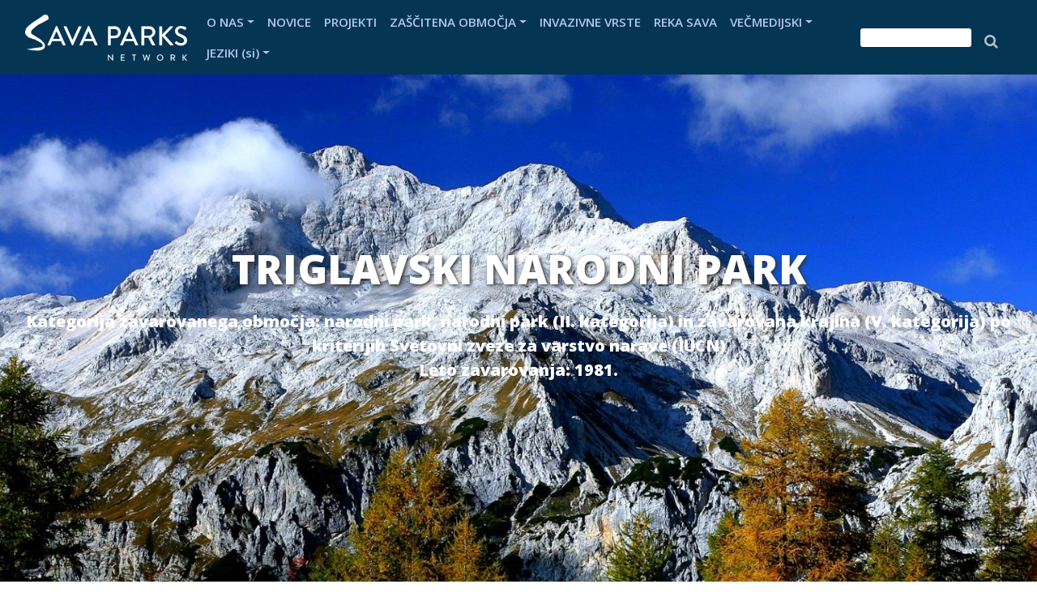

--- FILE ---
content_type: text/html; charset=utf-8
request_url: http://savaparks.eu/nacionalni-park-triglav-712
body_size: 11975
content:



<!doctype html>
<html>
<head>
    <meta charset="utf-8">
    <meta name="keywords" content="">
    <meta name="description" content="">
    <meta name="viewport" content="width=device-width, initial-scale=1.0, viewport-fit=cover">
    <link rel="shortcut icon" type="image/png" href="/Content/favicon/ikona/favicon-96x96.png">

    <link rel="stylesheet" type="text/css" href="/Content/Site/css/bootstrap.css?7332">
    <link rel="stylesheet" type="text/css" href="/Content/Site/style.css?2518">
    <link rel="stylesheet" type="text/css" href="/Content/Site/css/animate.min.css?7462">
    <link rel="stylesheet" type="text/css" href="/Content/Site/css/anim_background.css?1506">
    <link rel="stylesheet" type="text/css" href="/Content/Site/css/cd-swiper.css?4627">

    <link rel="stylesheet" type="text/css" href="/Content/Site/css/font-awesome.min.css">
    <link rel="stylesheet" type="text/css" href="/Content/Site/css/ionicons.min.css">
    <link href='https://fonts.googleapis.com/css?family=Open+Sans:400,600,800,300&display=swap&subset=latin,latin-ext' rel='stylesheet' type='text/css'>
    <link href='https://fonts.googleapis.com/css?family=Montserrat&display=swap&subset=latin,latin-ext' rel='stylesheet' type='text/css'>
    <title>Triglavski narodni park</title>

    <!-- Multi-level-Side-Menu-Plugin-jQuery -->
    <link href="/Plugins/Multi-level-Side-Menu-Plugin-jQuery/dist/styles/slide-menu.css" rel="stylesheet" />
    

    <!-- custom -->
    <link href="/Style/website/moduls.css?ver=3162352ba5774312b543caa77b75a58d" rel="stylesheet" />
    <link rel="stylesheet" href="//code.jquery.com/ui/1.12.0/themes/base/jquery-ui.css">

    <script src="https://ajax.googleapis.com/ajax/libs/jquery/3.0.0/jquery.min.js"></script>
    <script src="https://code.jquery.com/ui/1.12.0/jquery-ui.js"></script>


</head>
<body>

    <div id="page-settings"
         data-modulid="712"
         data-languageid="5">
    </div>

    <!-- Preloader -->
    <div id="page-loading-blocs-notifaction" class="page-preloader"></div>
    <!-- Preloader END -->
    <!-- Main container -->
    <div class="page-container">
            <!-- start layout -->



    <!-- start dynamic -->
<div class="bloc animated fadeIn none full-width-bloc bgc-dark-cerulean d-bloc " id="bloc-0" data-appear-anim-style="fadeIn">
    <div class="container ">
        <div class="row">
            <div class="d-block col bgc-prussian-blue">
                <nav class="navbar row navbar-expand-lg navbar-dark" role="navigation">
                    <a class="navbar-brand" href="/sava-parks-4360"><img src="/Content/Site/img/sava_parks_bijeli.png" alt="logo" /></a>
                    <button id="nav-toggle" type="button" class="ml-auto ui-navbar-toggler navbar-toggler border-0 p-0" data-toggle="collapse" data-target=".navbar-47040" aria-expanded="false" aria-label="Toggle navigation">
                        <span class="navbar-toggler-icon"></span>
                    </button>
                    <div class="collapse navbar-collapse navbar-47040 special-dropdown-nav">
                        <ul class="site-navigation nav navbar-nav ml-auto my-menu">
                            
    <!-- start dynamic -->
<li class="nav-item">
    <div class="dropdown btn-dropdown">
        <a href="#" class="dropdown-toggle nav-link" data-toggle="dropdown" aria-expanded="false">O NAS</a>
        <ul class="dropdown-menu" role="menu">
            
    <!-- start dynamic -->
<li class="nav-item">
    <a href="/kdo-smo-7269" class="nav-link">Kdo smo</a>
</li>    <!-- end dynamic -->


    <!-- start dynamic -->
<li class="nav-item">
    <a href="/publikacije-7499" class="nav-link">Publikacij</a>
</li>    <!-- end dynamic -->


    <!-- start dynamic -->
<li class="nav-item">
    <a href="/dokumenti-7521" class="nav-link">Dokumenti</a>
</li>    <!-- end dynamic -->


        </ul>
    </div>
</li>    <!-- end dynamic -->


    <!-- start dynamic -->
<li class="nav-item">
    <a href="/partneri-7781" class="nav-link">NOVICE</a>
</li>    <!-- end dynamic -->


    <!-- start dynamic -->
<li class="nav-item">
    <a href="/projekti-7878" class="nav-link">PROJEKTI</a>
</li>    <!-- end dynamic -->


    <!-- start dynamic -->
<li class="nav-item">
    <div class="dropdown btn-dropdown">
        <a href="#" class="dropdown-toggle nav-link" data-toggle="dropdown" aria-expanded="false">ZAŠČITENA OBMOČJA</a>
        <ul class="dropdown-menu" role="menu">
            
    <!-- start dynamic -->
<li class="nav-item">
    <a href="/zemljevid-zavarovanih-vrst-8021" class="nav-link">Zemljevid</a>
</li>    <!-- end dynamic -->


    <!-- start dynamic -->
      <li class="nav-item">
                                                    <div class="dropdown-divider">
                                                    </div>
                                                </li>    <!-- end dynamic -->


    <!-- start dynamic -->
<li class="nav-item">
    <div class="dropdown btn-dropdown">
        <a href="#" class="dropdown-toggle nav-link" data-toggle="dropdown" aria-expanded="false">Slovenija</a>
        <ul class="dropdown-menu" role="menu">
            
    <!-- start dynamic -->
<li class="nav-item">
    <a href="/kozjanski-park-709" class="nav-link">Kozjanski regijski park</a>
</li>    <!-- end dynamic -->


    <!-- start dynamic -->
<li class="nav-item">
    <a href="/krajinski-park-ljubljansko-barje-710" class="nav-link">Krajinski park Ljubljansko barje</a>
</li>    <!-- end dynamic -->


    <!-- start dynamic -->
<li class="nav-item">
    <a href="/notranjski-regijski-park-711" class="nav-link">Notranjski regijski park</a>
</li>    <!-- end dynamic -->


    <!-- start dynamic -->
<li class="nav-item">
    <a href="/nacionalni-park-triglav-712" class="nav-link">Triglavski narodni park</a>
</li>    <!-- end dynamic -->


        </ul>
    </div>
</li>    <!-- end dynamic -->


    <!-- start dynamic -->
<li class="nav-item">
    <div class="dropdown btn-dropdown">
        <a href="#" class="dropdown-toggle nav-link" data-toggle="dropdown" aria-expanded="false">Hrvatska</a>
        <ul class="dropdown-menu" role="menu">
            
    <!-- start dynamic -->

    <!-- start dynamic -->
<li class="nav-item">
    <a href="/spomenik-prirode-grgosova-spilja-718" class="nav-link">Spomenik prirode Grgosova spilja</a>
</li>    <!-- end dynamic -->


    <!-- start dynamic -->
<li class="nav-item">
    <a href="/park-suma-tepec-palacnik-722" class="nav-link"> Park šuma  Tepec - Palačnik</a>
</li>    <!-- end dynamic -->


    <!-- start dynamic -->
<li class="nav-item">
    <a href="/znacajan-krajobraz-turopoljski-lug-729" class="nav-link">Značajan krajobraz  Turopoljski lug</a>
</li>    <!-- end dynamic -->


    <!-- start dynamic -->
<li class="nav-item">
    <a href="/posebni-rezervat-dol-draziblato-736" class="nav-link">Posebni rezervat ĐOL DRAŽIBLATO</a>
</li>    <!-- end dynamic -->


    <!-- start dynamic -->
<li class="nav-item">
    <a href="/pomembna-krajina-odransko-polje-738" class="nav-link">Značajni krajobraz ODRANSKO POLJE</a>
</li>    <!-- end dynamic -->

    <!-- end dynamic -->


    <!-- start dynamic -->

    <!-- start dynamic -->
<li class="nav-item">
    <a href="/pomembna-krajina-sunjsko-polje-743" class="nav-link">Značajni krajobraz SUNJSKO POLJE</a>
</li>    <!-- end dynamic -->


    <!-- start dynamic -->
<li class="nav-item">
    <a href="/naravni-park-lonjsko-polje-744" class="nav-link">Park prirode Lonjsko polje</a>
</li>    <!-- end dynamic -->


    <!-- start dynamic -->
<li class="nav-item">
    <a href="/posebni-rezervat-prasnik-745" class="nav-link">Posebni rezervat Prašnik</a>
</li>    <!-- end dynamic -->


    <!-- start dynamic -->
<li class="nav-item">
    <a href="/posebni-rezervat-jelas-ribnjaci-dio-747" class="nav-link">Posebni rezervat Jelas ribnjaci - dio</a>
</li>    <!-- end dynamic -->


    <!-- start dynamic -->
<li class="nav-item">
    <a href="/posebni-rezervat-bara-dvorina-748" class="nav-link">Posebni rezervat Bara Dvorina</a>
</li>    <!-- end dynamic -->


    <!-- start dynamic -->
<li class="nav-item">
    <a href="/znacajni-krajobraz-gajna-749" class="nav-link">Značajni krajobraz Gajna</a>
</li>    <!-- end dynamic -->


    <!-- start dynamic -->
<li class="nav-item">
    <a href="/znacajni-krajobraz-jelas-polje-750" class="nav-link">Značajni krajobraz Jelas polje</a>
</li>    <!-- end dynamic -->


    <!-- start dynamic -->
<li class="nav-item">
    <a href="/znacajni-krajobraz-pasnjak-iva-751" class="nav-link">Značajni krajobraz Pašnjak Iva</a>
</li>    <!-- end dynamic -->


    <!-- start dynamic -->
<li class="nav-item">
    <a href="/posebni-rezervat-loze-753" class="nav-link">Posebni rezervat Lože</a>
</li>    <!-- end dynamic -->


    <!-- start dynamic -->
<li class="nav-item">
    <a href="/spomenik-prirode-hrastovi-u-drenovcima-754" class="nav-link">Spomenik prirode Hrastovi u Drenovcima</a>
</li>    <!-- end dynamic -->

    <!-- end dynamic -->


        </ul>
    </div>
</li>    <!-- end dynamic -->


    <!-- start dynamic -->
<li class="nav-item">
    <div class="dropdown btn-dropdown">
        <a href="#" class="dropdown-toggle nav-link" data-toggle="dropdown" aria-expanded="false">Bosna i Hercegovina</a>
        <ul class="dropdown-menu" role="menu">
            
    <!-- start dynamic -->
<li class="nav-item">
    <a href="/nacionalni-park-una-756" class="nav-link">Nacionalni park Una</a>
</li>    <!-- end dynamic -->


        </ul>
    </div>
</li>    <!-- end dynamic -->


    <!-- start dynamic -->
<li class="nav-item">
    <div class="dropdown btn-dropdown">
        <a href="#" class="dropdown-toggle nav-link" data-toggle="dropdown" aria-expanded="false">Srbija</a>
        <ul class="dropdown-menu" role="menu">
            
    <!-- start dynamic -->
<li class="nav-item">
    <a href="/specijalni-rezervat-prirode-zasavica-757" class="nav-link">Specijalni rezervat prirode Zasavica</a>
</li>    <!-- end dynamic -->


    <!-- start dynamic -->
<li class="nav-item">
    <a href="/specijalni-rezervat-prirode-obedska-bara-758" class="nav-link">Specijalni rezervat prirode Obedska bara</a>
</li>    <!-- end dynamic -->


    <!-- start dynamic -->
<li class="nav-item">
    <a href="/zasticeno-staniste-bara-trskovaca-759" class="nav-link">Zaštićeno stanište Bara Trskovača</a>
</li>    <!-- end dynamic -->


        </ul>
    </div>
</li>    <!-- end dynamic -->


        </ul>
    </div>
</li>    <!-- end dynamic -->


    <!-- start dynamic -->
<li class="nav-item">
    <a href="/invazivne-tujerodne-vrste-6496" class="nav-link">INVAZIVNE VRSTE</a>
</li>    <!-- end dynamic -->


    <!-- start dynamic -->
<li class="nav-item">
    <a href="/reka-sava-6735" class="nav-link">REKA SAVA</a>
</li>    <!-- end dynamic -->


    <!-- start dynamic -->
<li class="nav-item">
    <div class="dropdown btn-dropdown">
        <a href="#" class="dropdown-toggle nav-link" data-toggle="dropdown" aria-expanded="false">VEČMEDIJSKI</a>
        <ul class="dropdown-menu" role="menu">
            
    <!-- start dynamic -->
<li class="nav-item">
    <a href="/video-6767" class="nav-link">Video</a>
</li>    <!-- end dynamic -->


    <!-- start dynamic -->
<li class="nav-item">
    <a href="/foto-6788" class="nav-link">Foto</a>
</li>    <!-- end dynamic -->


        </ul>
    </div>
</li>    <!-- end dynamic -->


    <!-- start dynamic -->
<li class="nav-item">
    <div class="dropdown btn-dropdown">
        <a href="#" class="dropdown-toggle nav-link" data-toggle="dropdown" aria-expanded="false">JEZIKI (si)</a>
        <ul class="dropdown-menu" role="menu">
            
    <!-- start dynamic -->
<li class="nav-item">
    <a href="/sava-parks-4282" class="nav-link">ENG</a>
</li>    <!-- end dynamic -->


    <!-- start dynamic -->
<li class="nav-item">
    <a href="/sava-parks-299" class="nav-link">HR</a>
</li>    <!-- end dynamic -->


    <!-- start dynamic -->
<li class="nav-item">
    <a href="/sava-parks-4253" class="nav-link">BiH</a>
</li>    <!-- end dynamic -->


    <!-- start dynamic -->
<li class="nav-item">
    <a href="/sava-parks-4311" class="nav-link">SRB</a>
</li>    <!-- end dynamic -->


    <!-- start dynamic -->
<li class="nav-item">
    <a href="/sava-parks-4360" class="nav-link">SLO</a>
</li>    <!-- end dynamic -->


        </ul>
    </div>
</li>    <!-- end dynamic -->


                        </ul>
                    </div>
                    <div class="navbar-content-area offset-lg-0 trazilica col-lg-2 offset-sm-0 col-md-5 col-sm-5">
                        <div class="row">
                            <div class="col-lg-10 order-md-0 col-md-9 offset-lg-0 offset-md-0 col-sm-9 offset-sm-0 col-9">
                                <div class="form-group">
                                    <input type='text' id='SearchAutocomplete' class="form-control trazilica" />
                                    <div id="SearchAutocompleteResult"></div>
                                </div>
                            </div>
                            <div class="col-lg-1 trazilica align-self-center col-md-1 col-sm-1 col-1">
                                <div class="text-center text-md-left">
                                    <span class="icon-sm fa fa-search float-lg-none"></span>
                                </div>
                            </div>
                        </div>
                    </div>
                </nav>
            </div>
        </div>
    </div>
</div>    <!-- end dynamic -->


    <!-- start dynamic -->
<div id="Partial_SearchResult"
     class=""
     data-message-search="Tražim..."
     data-button-close="Zatvori">
</div>    <!-- end dynamic -->


    <!-- start dynamic -->

    <!-- start dynamic -->
<div class="bloc full-width-bloc tc-white l-bloc"
     id="bloc-15"
     style="background-image: url('/Files/Dynamic/1920x750/naslovna-f722dbb466b14020a9a0bbb33a220d95.jpg');">
    <div class="container bloc-xxl">
        <div class="row no-gutters">
            <div class="col">
                <h1 class="mg-md text-lg-center tc-white h1-bloc-75-style text-md-center">
                    <strong>TRIGLAVSKI NARODNI PARK</strong>
                </h1>
                <p class="text-lg-center p-bloc-15-style">
                    <strong>Kategorija zavarovanega območja: narodni park, narodni park (II. kategorija) in zavarovana krajina (V. kategorija) po kriterijih Svetovni zveze za varstvo narave (IUCN)<br>Leto zavarovanja: 1981.<br><br></strong>
                </p>
            </div>
        </div>
    </div>
</div>    <!-- end dynamic -->


    <!-- start dynamic -->
<div class="bloc l-bloc" id="bloc-6">
    <div class="container bloc-md">
        <div class="row">
            <div class="col veliki_font">
                
    <!-- start dynamic -->
<h4 class="mg-sm tc-dark-cerulean">
    Lokacija
</h4>
<div class="text-justify">
    Triglavski narodni park se razprostira na severozahodu Slovenije ob meji z Italijo in blizu meje z Avstrijo, na jugovzhodnem delu alpskega masiva. Park meri skoraj  840 kvadratnih kilometrov, kar predstavlja 4% vsega ozemlja Slovenije.<br><br>
</div>    <!-- end dynamic -->


    <!-- start dynamic -->
<h4 class="mg-sm tc-dark-cerulean">
    Zgodovina 
</h4>
<div class="text-justify">
    Triglavski narodni park je en najstarejših evropskih parkov. Prvo zavarovanje sega v leto 1924, ko je bil ustanovljen Alpski varstveni park.<br><br>Pomembni mejniki v zgodovini parka:<br><br>1908 – predlog dr. Albina Belarja za varstveni park nad Komarčo, ki žal ni bil realiziran<br><br>1924 – nastanek »Alpskega varstvenega parka« v dolini Triglavskih jezer (1600 ha)<br><br>1961 -  odlok o razglasitvi Doline Triglavskih jezer za »Triglavski narodni park« (2000 ha)<br><br>1981 - uzakonitev Triglavskega narodnega parka z Zakonom o Triglavskem narodnem s čimer so opredelili sedanje meje parka<br><br>2010 – nov Zakon o Triglavskem narodnem parku in povečanje parka (vključitev naselja Kneške ravne z bližnjo okolico)<br><br>Leta 2003 je Unescov urad v Parizu sprejel sklep o vključitvi Julijskih Alp in Triglavskega narodnega parka v mednarodno mrežo biosfernih rezervatov MAB (Človek in biosfera).<br><br>Leta 2009 sta Triglavski narodni park in italijanski Naravni park Julijsko pridobila listino Federacije Europarc za čezmejno sodelovanje. Uradno ime območja je Čezmejno območje Ekoregija Julijske Alpe, vključno z obema parkoma, pa tudi območje slovenske MAB Unesco Julijske Alpe.<br><br>
</div>    <!-- end dynamic -->


    <!-- start dynamic -->
<h4 class="mg-sm tc-dark-cerulean">
    Turizem
</h4>
<div class="text-justify">
    Triglavski narodni park zaradi svoje edinstvenosti in pomena potrebuje in si zasluži spoštljive obiskovalce. Manj hrupa, manj avtomobilov in nižji ogljični odtis so zagotovilo za čistejši zrak in mir. Uživajte v svežem zraku in se na pot odpravite na drugačen način: s kolesom, vlakom, avtobusom ali peš. Bodite prijazni do narave in jo ohranite takšno, kot je.<br><br>Tu živijo endemične živalske vrste, vključno z volkom, medvedom in risom, ter bogata flora, ki se ponaša z 19 endemiti. V tej deželi mitov in legend ljudje še vedno živijo v harmoniji z naravo in v sozvočju s tradicijo. Občudujemo lahko obsežne, očarljive gozdove, globoko izklesane doline, visokogorske pašnike in kristalno čisto vodo, ki se s pobočij naše najvišje gore Triglava spušča v reke, jezera in potoke.<br><br>
</div>    <!-- end dynamic -->


    <!-- start dynamic -->
<h4 class="mg-sm tc-dark-cerulean">
    Naravne vrednote
</h4>
<div class="text-justify">
    Živalstvo in rastlinstvo: z raznolikimi podnebji in bogastvom pokrajinskih tipov, je Triglavski narodni park dom okoli 7000 živalskim ter rastlinskim vrstam, tako drobnih žuželk in sladkovodnih rib kot tudi veličastnih jelenov in planinskih orlov.<br><br>Ekosistemi: v parku je velika raznolikost ekosistemov – od prostranih gozdov in visokogorskih grebenov pa vse do kristalno čistih vod.<br><br>
</div>    <!-- end dynamic -->


    <!-- start dynamic -->
<h4 class="mg-sm tc-dark-cerulean">
    Znamenitosti
</h4>
<div class="text-justify">
    <ul><li>Triglav – najvišja gora v osrčju parka, ki je tudi najvišji vrh Slovenije (2864 m)</li><li>Pot Triglavske Bistrice poteka vzdolž toka reke Triglavske Bistrice do začetka doline Vrat</li><li>Soška pot je naravoslovna učna pot, ki obiskovalca popelje v Triglavski narodni park ob reki Soči, od njenega izvira pa vse do Bovca</li><li>Učna pot Goreljek poteka okoli barja Goreljek, ki se nahaja na Pokljuški planoti</li><li>Reka Mostnica, ki je je tik nad vasjo Stara Fužina vrezala 2 kilometrsko sotesko</li><li>Tolminska korita so najnižja točka Triglavskega narodnega parka</li><li>Kolesarska pot Radovna teče skozi dolino Radovne, od Krnice blizu Zgornjih Gorij do Pocarjeve domačije</li><li>Pocarjeva domačija v Zgornji Radovni, ki je bila preurejena v muzej in je ena najstarejših domačij v Triglavskem narodnem parku,  obiskovalcu predstavi življenje, delo in arhitekturno dediščino zadnjih stoletji.</li></ul><br>
</div>    <!-- end dynamic -->


    <!-- start dynamic -->
<h4 class="mg-sm tc-dark-cerulean">
    Neznano o znanem
</h4>
<div class="text-justify">
    <ul><li>Triglavski narodni park je eno najbolj priljubljenih območji v Sloveniji in Evropi. Alpska jezera so biseri Triglavskega narodnega parka. Najvišje ležeče jezero v Triglavskem narodnem parku je Kriško jezero na nadmorski višini 2150 m.<br></li><li>Dve pomembni Evropski reki, Sava in Soča izvirata v Triglavskem narodnem parku. Soča teče v Jadransko morje, Sava pa v Črno morje. Razvodnica med tema povodjema teče skozi osrčje Triglavskega narodnega parka.<br></li><li>Pestrost geoloških pojavov in procesov je izjemna in zagotavlja podlago za enako izjemno biotsko pestrost na tem območju.&nbsp;</li><li>Največji macesen v parku ima obseg 422 cm in je star 1050 let.</li><li>Visoka barja so prav posebni mokrotni ekosistemi in so v Sloveniji izjemno redka. Zato zaslužila poseben varstveni status. Na visokih barjih uspevajo rastline, prilagojene težkim življenjskim razmeram.</li><li>Triglavski narodni park ima gorsko podnebje z mrzlimi zimami in kratkimi poletji. Najnižja izmerjena temperature v parku je -49 °C in je bila izmerjena na dnu ledene kotanje na Lepi Komni leta 2009.</li><li>Ljudje, ki živijo, delajo in ustvarjajo v tem zavarovanem območju so duša narodnega parka. Gorsko kmetijstvo je način življenja, kruta realnost preživetja in temeljni kamen izjemne kulturne krajine parka.</li></ul><br>
</div>    <!-- end dynamic -->


            </div>
        </div>
    </div>
</div>
    <!-- end dynamic -->


    <!-- start dynamic -->
<div class="bloc bloc-bg-texture texture-darken b-parallax l-bloc"
     id="bloc-7"
     style="background-image: url('/Files/Dynamic/Masonry/dan-briski-71cbf8ce506e426caf170769209a2d72.jpg');">
    <div class="container bloc-lg">
        <div class="row">
            <div class="col">
                <div class="card-columns">
                    
    <!-- start dynamic -->
<a href="#"
   data-lightbox="/Files/Dynamic/Masonry/cvetje-tnp-027-5a8a904737dc43268baf94221c3bce6a.jpg"
   data-gallery-id="odra"
   data-frame="frameless-lb">
    <img src="/Content/Site/img/lazyload-ph.png"
         data-src="/Files/Dynamic/Masonry/cvetje-tnp-027-5a8a904737dc43268baf94221c3bce6a.jpg"
         class="img-fluid mg-sm img-frame lazyload"
         alt="image" />
</a>    <!-- end dynamic -->


    <!-- start dynamic -->
<a href="#"
   data-lightbox="/Files/Dynamic/Masonry/dan-briski-33a67b82ac864c2ea6fb6ed9945e72ec.jpg"
   data-gallery-id="odra"
   data-frame="frameless-lb">
    <img src="/Content/Site/img/lazyload-ph.png"
         data-src="/Files/Dynamic/Masonry/dan-briski-33a67b82ac864c2ea6fb6ed9945e72ec.jpg"
         class="img-fluid mg-sm img-frame lazyload"
         alt="image" />
</a>    <!-- end dynamic -->


    <!-- start dynamic -->
<a href="#"
   data-lightbox="/Files/Dynamic/Masonry/planina-krstenica-arhiv-tnp-3c47f5cddf6f41baa0bb2106d9689956.jpg"
   data-gallery-id="odra"
   data-frame="frameless-lb">
    <img src="/Content/Site/img/lazyload-ph.png"
         data-src="/Files/Dynamic/Masonry/planina-krstenica-arhiv-tnp-3c47f5cddf6f41baa0bb2106d9689956.jpg"
         class="img-fluid mg-sm img-frame lazyload"
         alt="image" />
</a>    <!-- end dynamic -->


    <!-- start dynamic -->
<a href="#"
   data-lightbox="/Files/Dynamic/Masonry/trenta-arhiv-tnp-6b32fa2bb8934e17bf8b48fb262c2796.jpg"
   data-gallery-id="odra"
   data-frame="frameless-lb">
    <img src="/Content/Site/img/lazyload-ph.png"
         data-src="/Files/Dynamic/Masonry/trenta-arhiv-tnp-6b32fa2bb8934e17bf8b48fb262c2796.jpg"
         class="img-fluid mg-sm img-frame lazyload"
         alt="image" />
</a>    <!-- end dynamic -->


    <!-- start dynamic -->
<a href="#"
   data-lightbox="/Files/Dynamic/Masonry/triglav-arhiv-tnp-edc96e2fb2064969bfb95cc474b629b7.jpg"
   data-gallery-id="odra"
   data-frame="frameless-lb">
    <img src="/Content/Site/img/lazyload-ph.png"
         data-src="/Files/Dynamic/Masonry/triglav-arhiv-tnp-edc96e2fb2064969bfb95cc474b629b7.jpg"
         class="img-fluid mg-sm img-frame lazyload"
         alt="image" />
</a>    <!-- end dynamic -->


                </div>
            </div>
        </div>
    </div>
</div>    <!-- end dynamic -->


    <!-- start dynamic -->
<div class="bloc l-bloc" id="bloc-6">
    <div class="container bloc-md">
        <div class="row">
            <div class="col veliki_font">
                
    <!-- start dynamic -->
<h4 class="mg-sm tc-dark-cerulean">
    Območja odprta za obisk:
</h4>
<div class="text-justify">
    <ul><li>Infocenter Triglavska roža Bled&nbsp;</li><li>Center TNP Bohinj</li><li>Informacijsko središče TNP Dom Trenta</li><li>Pocarjeva domačija</li><li>Turističnoinformacijski center Kobarid</li><li>Slovenski planinski muzej</li></ul>Za informacije o delovnem času parka obiščite uradno spletno stran Triglavskega narodnega parka: <a href="http://www.tnp.si.">www.tnp.si.</a><br><br>
</div>    <!-- end dynamic -->


    <!-- start dynamic -->
<h4 class="mg-sm tc-dark-cerulean">
    S tem območjem upravlja Javni zavod Triglavski narodni park:
</h4>
<div class="text-justify">
    <ul><li>Naslov: Ljubljanska cesta 27, SI-4260 Bled, Slovenija</li><li>Telefon: +386 4 578 0200</li><li>Spletna stran:<a href="http:// www.tnp.si"> www.tnp.si</a></li><li>Družbena omrežja: <br><a href="https://www.facebook.com/triglav.national.park.official/">https://www.facebook.com/triglav.national.park.official/</a><br><a href="https://www.instagram.com/triglav.national.park/">https://www.instagram.com/triglav.national.park/</a><br><a href="https://www.youtube.com/channel/UC8hWSbpW2GwBE5lM-vZ-DJg">https://www.youtube.com/channel/UC8hWSbpW2GwBE5lM-vZ-DJg</a></li></ul><br>
</div>    <!-- end dynamic -->


            </div>
        </div>
    </div>
</div>
    <!-- end dynamic -->


    <!-- start dynamic -->
        <div class="bloc full-width-bloc l-bloc" id="valovi">
            <div class="container ">
                <div class="row no-gutters">
                    <div class="col">
                        <div>
                            <div class="waves-container" data-wave-front-color="#E0EBF2" data-wave-middle-color="#A2D0E6" data-wave-back-color="#A7BBD5" data-wave-height="70"><canvas id="wave-canvas"></canvas></div>
                        </div>
                    </div>
                </div>
            </div>
        </div>    <!-- end dynamic -->

    <!-- end dynamic -->


    <!-- start dynamic -->
<a class="bloc-button btn btn-d scrollToTop" onclick="scrollToTarget('1',this)"><span class="fa fa-chevron-up"></span></a>    <!-- end dynamic -->


    <!-- start dynamic -->
        <div class="bloc none bgc-prussian-blue full-width-bloc d-bloc" id="footer">
            <div class="container bloc-md">
                <div class="row align-items-center voffset">
                    <div class="col-md-3 col-sm-6">
                        <img src="/Content/Site/img/lazyload-ph.png" data-src="/Content/Site/img/sava_parks_bijeli.png" class="img-fluid mx-auto d-block img-109-style lazyload" alt="Sava%20Parks%20logo%20bijela" />
                    </div>
                    <div class="col-md-3 col-sm-5">
                        <a href="http://www.interreg-danube.eu/approved-projects/sava-ties" data-target="_blank" target="_blank"><img src="/Content/Site/img/lazyload-ph.png" data-src="/Content/Site/img/interreg-logo.png" class="img-fluid mx-auto d-block img-interreg-lo-style lazyload" alt="interreg logo" /></a>
                    </div>
                    <div class="align-self-center col-md-3 col-sm-6">
                        <a href="http://www.avjcf.org/" data-target="_blank" target="_blank"><img src="/Content/Site/img/lazyload-ph.png" data-src="/Content/Site/img/aage_v_jensen_logo.png" class="img-fluid mx-auto d-block img-footer-style lazyload" alt="aage_v_jensen_logo" /></a>
                    </div>
                    <div class="align-self-center col-md-3 col-sm-6">
                        <img src="/Content/Site/img/lazyload-ph.png" data-src="/Content/Site/img/eu_zastava.png" class="img-fluid mx-auto d-block img-eu-zasta-style lazyload" alt="eu_zastava" />
                        <p class="text-lg-center text-md-center text-sm-center p-footer-style mg-sm text-center">
                            Project co-funded by European Union funds (ERDF, IPA)
                        </p>
                    </div>
                </div>
            </div>
        </div>    <!-- end dynamic -->


<div class="bloc bgc-dark-cerulean d-bloc" id="bloc-102">
    <div class="container ">
        <div class="row no-gutters align-items-center">
            <div class="col align-self-center">
                <div class="margina_futer">
                    <div class="social-link-bric text-center">
                        <a href="https://twitter.com/" class="twitter-link d-none " target="_blank"><svg xmlns="http://www.w3.org/2000/svg" width="20" height="20" fill="#38A1F3" viewBox="0 0 24 24" style="margin-left: 3px; margin-right: 3px;"><path d="M12 0c-6.627 0-12 5.373-12 12s5.373 12 12 12 12-5.373 12-12-5.373-12-12-12zm6.066 9.645c.183 4.04-2.83 8.544-8.164 8.544-1.622 0-3.131-.476-4.402-1.291 1.524.18 3.045-.244 4.252-1.189-1.256-.023-2.317-.854-2.684-1.995.451.086.895.061 1.298-.049-1.381-.278-2.335-1.522-2.304-2.853.388.215.83.344 1.301.359-1.279-.855-1.641-2.544-.889-3.835 1.416 1.738 3.533 2.881 5.92 3.001-.419-1.796.944-3.527 2.799-3.527.825 0 1.572.349 2.096.907.654-.128 1.27-.368 1.824-.697-.215.671-.67 1.233-1.263 1.589.581-.07 1.135-.224 1.649-.453-.384.578-.87 1.084-1.433 1.489z"></path></svg></a>

                        <a href="https://www.facebook.com/SavaTIES.project" class="facebook-link" target="_blank"><svg xmlns="http://www.w3.org/2000/svg" width="20" height="20" fill="#FEFFFE" viewBox="0 0 24 24" style="margin-left: 3px; margin-right: 3px;"><path d="M12 0c-6.627 0-12 5.373-12 12s5.373 12 12 12 12-5.373 12-12-5.373-12-12-12zm3 8h-1.35c-.538 0-.65.221-.65.778v1.222h2l-.209 2h-1.791v7h-3v-7h-2v-2h2v-2.308c0-1.769.931-2.692 3.029-2.692h1.971v3z"></path></svg></a>

                        <a href="https://www.instagram.com/savaties" class="instagram-link" target="_blank"><svg xmlns="http://www.w3.org/2000/svg" width="20" height="20" fill="#FFFFFF" viewBox="0 0 24 24" style="margin-left: 3px; margin-right: 3px;"><path d="M14.829 6.302c-.738-.034-.96-.04-2.829-.04s-2.09.007-2.828.04c-1.899.087-2.783.986-2.87 2.87-.033.738-.041.959-.041 2.828s.008 2.09.041 2.829c.087 1.879.967 2.783 2.87 2.87.737.033.959.041 2.828.041 1.87 0 2.091-.007 2.829-.041 1.899-.086 2.782-.988 2.87-2.87.033-.738.04-.96.04-2.829s-.007-2.09-.04-2.828c-.088-1.883-.973-2.783-2.87-2.87zm-2.829 9.293c-1.985 0-3.595-1.609-3.595-3.595 0-1.985 1.61-3.594 3.595-3.594s3.595 1.609 3.595 3.594c0 1.985-1.61 3.595-3.595 3.595zm3.737-6.491c-.464 0-.84-.376-.84-.84 0-.464.376-.84.84-.84.464 0 .84.376.84.84 0 .463-.376.84-.84.84zm-1.404 2.896c0 1.289-1.045 2.333-2.333 2.333s-2.333-1.044-2.333-2.333c0-1.289 1.045-2.333 2.333-2.333s2.333 1.044 2.333 2.333zm-2.333-12c-6.627 0-12 5.373-12 12s5.373 12 12 12 12-5.373 12-12-5.373-12-12-12zm6.958 14.886c-.115 2.545-1.532 3.955-4.071 4.072-.747.034-.986.042-2.887.042s-2.139-.008-2.886-.042c-2.544-.117-3.955-1.529-4.072-4.072-.034-.746-.042-.985-.042-2.886 0-1.901.008-2.139.042-2.886.117-2.544 1.529-3.955 4.072-4.071.747-.035.985-.043 2.886-.043s2.14.008 2.887.043c2.545.117 3.957 1.532 4.071 4.071.034.747.042.985.042 2.886 0 1.901-.008 2.14-.042 2.886z"></path></svg></a>

                        <a href="https://www.youtube.com/user/" class="youtube-link d-none " target="_blank"><svg xmlns="http://www.w3.org/2000/svg" width="20" height="20" fill="#FF0000" viewBox="0 0 24 24" style="margin-left: 3px; margin-right: 3px;"><path d="M10.918 13.933h.706v3.795h-.706v-.419c-.13.154-.266.272-.405.353-.381.218-.902.213-.902-.557v-3.172h.705v2.909c0 .153.037.256.188.256.138 0 .329-.176.415-.284v-2.881zm.642-4.181c.2 0 .311-.16.311-.377v-1.854c0-.223-.098-.38-.324-.38-.208 0-.309.161-.309.38v1.854c-.001.21.117.377.322.377zm-1.941 2.831h-2.439v.747h.823v4.398h.795v-4.398h.821v-.747zm4.721 2.253v2.105c0 .47-.176.834-.645.834-.259 0-.474-.094-.671-.34v.292h-.712v-5.145h.712v1.656c.16-.194.375-.354.628-.354.517.001.688.437.688.952zm-.727.043c0-.128-.024-.225-.075-.292-.086-.113-.244-.125-.367-.062l-.146.116v2.365l.167.134c.115.058.283.062.361-.039.04-.054.061-.141.061-.262v-1.96zm10.387-2.879c0 6.627-5.373 12-12 12s-12-5.373-12-12 5.373-12 12-12 12 5.373 12 12zm-10.746-2.251c0 .394.12.712.519.712.224 0 .534-.117.855-.498v.44h.741v-3.986h-.741v3.025c-.09.113-.291.299-.436.299-.159 0-.197-.108-.197-.269v-3.055h-.741v3.332zm-2.779-2.294v1.954c0 .703.367 1.068 1.085 1.068.597 0 1.065-.399 1.065-1.068v-1.954c0-.624-.465-1.071-1.065-1.071-.652 0-1.085.432-1.085 1.071zm-2.761-2.455l.993 3.211v2.191h.835v-2.191l.971-3.211h-.848l-.535 2.16-.575-2.16h-.841zm10.119 10.208c-.013-2.605-.204-3.602-1.848-3.714-1.518-.104-6.455-.103-7.971 0-1.642.112-1.835 1.104-1.848 3.714.013 2.606.204 3.602 1.848 3.715 1.516.103 6.453.103 7.971 0 1.643-.113 1.835-1.104 1.848-3.715zm-.885-.255v.966h-1.35v.716c0 .285.024.531.308.531.298 0 .315-.2.315-.531v-.264h.727v.285c0 .731-.313 1.174-1.057 1.174-.676 0-1.019-.491-1.019-1.174v-1.704c0-.659.435-1.116 1.071-1.116.678.001 1.005.431 1.005 1.117zm-.726-.007c0-.256-.054-.445-.309-.445-.261 0-.314.184-.314.445v.385h.623v-.385z"></path></svg></a>

                        <a href="https://vimeo.com/" class="vimeo-link d-none " target="_blank"><svg xmlns="http://www.w3.org/2000/svg" width="20" height="20" fill="#00adef" viewBox="0 0 24 24" style="margin-left: 3px; margin-right: 3px;"><path d="M12 0c-6.627 0-12 5.373-12 12s5.373 12 12 12 12-5.373 12-12-5.373-12-12-12zm5.82 11.419c-1.306 2.792-4.463 6.595-6.458 6.595-1.966 0-2.25-4.192-3.324-6.983-.527-1.372-.868-1.058-1.858-.364l-.604-.779c1.444-1.27 2.889-2.745 3.778-2.826.998-.096 1.615.587 1.845 2.051.305 1.924.729 4.91 1.472 4.91.577 0 2.003-2.369 2.076-3.215.13-1.24-.912-1.277-1.815-.89 1.43-4.689 7.383-3.825 4.888 1.501z"></path></svg></a>

                        <a href="https://linkedin.com/in/" class="linkedin-link d-none " target="_blank"><svg xmlns="http://www.w3.org/2000/svg" width="20" height="20" fill="#0177b5" viewBox="0 0 24 24" style="margin-left: 3px; margin-right: 3px;"><path d="M12 0c-6.627 0-12 5.373-12 12s5.373 12 12 12 12-5.373 12-12-5.373-12-12-12zm-2 16h-2v-6h2v6zm-1-6.891c-.607 0-1.1-.496-1.1-1.109 0-.612.492-1.109 1.1-1.109s1.1.497 1.1 1.109c0 .613-.493 1.109-1.1 1.109zm8 6.891h-1.998v-2.861c0-1.881-2.002-1.722-2.002 0v2.861h-2v-6h2v1.093c.872-1.616 4-1.736 4 1.548v3.359z"></path></svg></a>

                    </div>
                </div>
                <div class="text-center" style="font-size: 0.8em; padding-bottom: 15px;">
                    ©SavaParks Network 2020.
                    &nbsp;&nbsp;&nbsp;<span>&#8226;</span>&nbsp;&nbsp;&nbsp;
                    <a class="tekst-link" href="/disclaimer-7914" data-target="_blank" target="_blank">Disclaimer</a>
                    &nbsp;&nbsp;&nbsp;<span>&#8226;</span>&nbsp;&nbsp;&nbsp;
                    E-mail:&nbsp;<a class="tekst-link" href="mailto:info@savaparks.eu" data-target="_blank" target="_blank">info@savaparks.eu</a>
                </div>
            </div>
        </div>
    </div>
</div>

            <!-- end layout -->

    </div>
    <!-- Main container END -->
    <!-- Additional JS -->
    
    <script src="/Plugins/UI/jquery-ui-1.11.2.custom/jquery-ui.min.js"></script>
    <script src="/Content/Site/js/bootstrap.bundle.js?1057"></script>
    <script src="/Content/Site/js/blocs.min.js?8397"></script>
    <script src="/Content/Site/js/lazysizes.min.js" defer></script>
    <script src="/Content/Site/js/tilt.jquery.js?1453"></script>
    <script src="/Content/Site/js/be-animated-background.js?6112"></script>
    <script src="/Content/Site/js/sameheight_publish.js?3089"></script>
    <script src="/Content/Site/js/waves.js?2281"></script>
    <script src="/Content/Site/js/particles.min.js?7130"></script>
    <script src="/Content/Site/js/mresize.js?9033"></script>
    <script src="/Content/Site/js/mtitle.js?7683"></script>
    <script src="/Content/Site/js/cd-swiper.min.js?7981"></script>
    <script src="/Content/Site/js/card-designer.js?2681"></script>
    <script src="/Content/Site/js/jquery.touchSwipe.min.js" defer></script>
    <!-- Raindrops -->
    <script src="/Plugins/raindrops/raindrops.js"></script>
    <!-- Multi-level-Side-Menu-Plugin-jQuery -->
    <script src="/Plugins/Multi-level-Side-Menu-Plugin-jQuery/dist/scripts/slide-menu.js"></script>

    <!-- custom -->
    <script src="/Scripts/helper.js?ver=3162352ba5774312b543caa77b75a58d"></script>
    <script src="/Scripts/website/moduls.js?ver=3162352ba5774312b543caa77b75a58d"></script>

    <script>
        $(function () {
            modul.init();
        });
    </script>

</body>
</html>


--- FILE ---
content_type: text/css
request_url: http://savaparks.eu/Content/Site/style.css?2518
body_size: 17775
content:
/*-----------------------------------------------------------------------------------
	    SavaParks
        Built with Blocs
-----------------------------------------------------------------------------------*/
 
body{
	margin:0;
	padding:0;
    background:#FFFFFF;
    overflow-x:hidden;
    -webkit-font-smoothing: antialiased;
    -moz-osx-font-smoothing: grayscale;
}
.page-container{overflow:hidden;} /* Prevents unwanted scroll space when scroll FX used. */
a,button{transition: background .3s ease-in-out;outline: none!important;} /* Prevent ugly blue glow on chrome and safari */
a:hover{text-decoration: none; cursor:pointer;}


/* Preloader */

.page-preloader{position: fixed;top: 0;bottom: 0;width: 100%;z-index:100000;background:#FFFFFF url("img/pageload-spinner.gif") no-repeat center center;}

/* = Blocs
-------------------------------------------------------------- */

.bloc{
	width:100%;
	clear:both;
	background: 50% 50% no-repeat;
	padding:0 50px;
	-webkit-background-size: cover;
	-moz-background-size: cover;
	-o-background-size: cover;
	background-size: cover;
	position:relative;
	display:flex;
}
.bloc .container{
	padding-left:0;
	padding-right:0;
}


/* Sizes */

.bloc-xxl{
	padding:200px 50px;
}
.bloc-xl{
	padding:150px 50px;
}
.bloc-lg{
	padding:100px 50px;
}
.bloc-md{
	padding:50px;
}
.bloc-sm{
	padding:20px 50px;
}

/* = Full Width Blocs 
-------------------------------------------------------------- */

.full-width-bloc{
	padding-left:0;
	padding-right:0;
}
.full-width-bloc .row{
	margin-left:0;
	margin-right:0;
}
.full-width-bloc .container{
	width:100%;
	max-width:100%!important;
}
.full-width-bloc .carousel img{
	width:100%;
	height:auto;
}


/* Background Styles */

.bg-center,.bg-l-edge,.bg-r-edge,.bg-t-edge,.bg-b-edge,.bg-tl-edge,.bg-bl-edge,.bg-tr-edge,.bg-br-edge,.bg-repeat{
	-webkit-background-size: auto!important;
	-moz-background-size: auto!important;
	-o-background-size: auto!important;
	background-size: auto!important;
}
.bg-b-edge{
	background: bottom no-repeat;
}


/* Video Background Styles */

.video-bg-container, .bloc-video{
	position: absolute;
	top: 0;
	bottom: 0;
	left: 50%;
	right: -50%;
	overflow: hidden;
	transform: translateX(-50%);
	-webkit-transform:translateX(-50%);
}
.bloc-video, .video-bg-container iframe{
	width: auto;
	height: auto;
	min-width: 100%;
	min-height: 100%;
	z-index: 0;
}


/* Background Textures */

.bloc-bg-texture::before{
	content:"";
	background-size: 2px 2px;
	position: absolute;
	top: 0;
	bottom: 0;
	left:0;
	right:0;
}
.texture-darken::before{
	background: rgba(0,0,0,0.5);
}


/* Background Effects */

.b-parallax{
	background-attachment:fixed;
}

/* Disable Parallax on Mobile Touch Devices */
@media (hover: none) {
	.b-parallax{
	background-attachment:scroll;
}
}

/* Dark theme */

.d-bloc{
	color:rgba(255,255,255,.7);
}
.d-bloc button:hover{
	color:rgba(255,255,255,.9);
}
.d-bloc .icon-round,.d-bloc .icon-square,.d-bloc .icon-rounded,.d-bloc .icon-semi-rounded-a,.d-bloc .icon-semi-rounded-b{
	border-color:rgba(255,255,255,.9);
}
.d-bloc .divider-h span{
	border-color:rgba(255,255,255,.2);
}
.d-bloc .a-btn,.d-bloc .navbar a, .d-bloc a .icon-sm, .d-bloc a .icon-md, .d-bloc a .icon-lg, .d-bloc a .icon-xl, .d-bloc h1 a, .d-bloc h2 a, .d-bloc h3 a, .d-bloc h4 a, .d-bloc h5 a, .d-bloc h6 a, .d-bloc p a{
	color:rgba(255,255,255,.6);
}
.d-bloc .a-btn:hover,.d-bloc .navbar a:hover,.d-bloc a:hover .icon-sm, .d-bloc a:hover .icon-md, .d-bloc a:hover .icon-lg, .d-bloc a:hover .icon-xl, .d-bloc h1 a:hover, .d-bloc h2 a:hover, .d-bloc h3 a:hover, .d-bloc h4 a:hover, .d-bloc h5 a:hover, .d-bloc h6 a:hover, .d-bloc p a:hover{
	color:rgba(255,255,255,1);
}
.d-bloc .navbar-toggle .icon-bar{
	background:rgba(255,255,255,1);
}
.d-bloc .btn-wire,.d-bloc .btn-wire:hover{
	color:rgba(255,255,255,1);
	border-color:rgba(255,255,255,1);
}
.d-bloc .card{
	color:rgba(0,0,0,.5);
}
.d-bloc .card button:hover{
	color:rgba(0,0,0,.7);
}
.d-bloc .card icon{
	border-color:rgba(0,0,0,.7);
}
.d-bloc .card .divider-h span{
	border-color:rgba(0,0,0,.1);
}
.d-bloc .card .a-btn{
	color:rgba(0,0,0,.6);
}
.d-bloc .card .a-btn:hover{
	color:rgba(0,0,0,1);
}
.d-bloc .card .btn-wire, .d-bloc .card .btn-wire:hover{
	color:rgba(0,0,0,.7);
	border-color:rgba(0,0,0,.3);
}


/* Light theme */

.d-bloc .card,.l-bloc{
	color:rgba(0,0,0,.5);
}
.d-bloc .card button:hover,.l-bloc button:hover{
	color:rgba(0,0,0,.7);
}
.l-bloc .icon-round,.l-bloc .icon-square,.l-bloc .icon-rounded,.l-bloc .icon-semi-rounded-a,.l-bloc .icon-semi-rounded-b{
	border-color:rgba(0,0,0,.7);
}
.d-bloc .card .divider-h span,.l-bloc .divider-h span{
	border-color:rgba(0,0,0,.1);
}
.d-bloc .card .a-btn,.l-bloc .a-btn,.l-bloc .navbar a,.l-bloc a .icon-sm, .l-bloc a .icon-md, .l-bloc a .icon-lg, .l-bloc a .icon-xl, .l-bloc h1 a, .l-bloc h2 a, .l-bloc h3 a, .l-bloc h4 a, .l-bloc h5 a, .l-bloc h6 a, .l-bloc p a{
	color:rgba(0,0,0,.6);
}
.d-bloc .card .a-btn:hover,.l-bloc .a-btn:hover,.l-bloc .navbar a:hover, .l-bloc a:hover .icon-sm, .l-bloc a:hover .icon-md, .l-bloc a:hover .icon-lg, .l-bloc a:hover .icon-xl, .l-bloc h1 a:hover, .l-bloc h2 a:hover, .l-bloc h3 a:hover, .l-bloc h4 a:hover, .l-bloc h5 a:hover, .l-bloc h6 a:hover, .l-bloc p a:hover{
	color:rgba(0,0,0,1);
}
.l-bloc .navbar-toggle .icon-bar{
	color:rgba(0,0,0,.6);
}
.d-bloc .card .btn-wire,.d-bloc .card .btn-wire:hover,.l-bloc .btn-wire,.l-bloc .btn-wire:hover{
	color:rgba(0,0,0,.7);
	border-color:rgba(0,0,0,.3);
}

/* Row Margin Offsets */

.voffset{
	margin-top:30px;
}
.voffset-md{
	margin-top:50px;
}
.voffset-lg{
	margin-top:80px;
}
/* Dividers */

.b-divider-dashed{
	border-top:1px dashed rgba(0,0,0,.1);
	border-bottom:1px dashed rgba(0,0,0,.1);
}


/* = NavBar
-------------------------------------------------------------- */

.hero .hero-nav{
	padding-left:inherit;
	padding-right:inherit;
}
.navbar-dark .nav .dropdown-menu .nav-link{
	color: rgb(64, 64, 64);
}
/* Handle Multi Level Navigation */.navbar-light .navbar-nav .nav-link {
	color: rgb(64, 64, 64);
}
.btco-menu li > a {
	padding: 10px 15px;
	color: #000;
}
.btco-menu .active a:focus,.btco-menu li a:focus ,.navbar > .show > a:focus{
	background: transparent;
	outline: 0;
}
.dropdown-menu .show > .dropdown-toggle::after{
	transform: rotate(-90deg);
}

/* = Bric adjustment margins
-------------------------------------------------------------- */

.mg-clear{
	margin:0;
}
.mg-sm{
	margin-top:10px;
	margin-bottom:5px;
}
.mg-md{
	margin-top:10px;
	margin-bottom:20px;
}
.mg-lg{
	margin-top:10px;
	margin-bottom:40px;
}
img.mg-sm,img.mg-md,img.mg-lg{
	margin-top: 0;
}
img.mg-sm{
	margin-bottom:10px;
}
img.mg-md{
	margin-bottom:30px;
}
img.mg-lg{
	margin-bottom:50px;
}

/* = Buttons
-------------------------------------------------------------- */

.btn-d,.btn-d:hover,.btn-d:focus{
	color:#FFF;
	background:rgba(0,0,0,.3);
}

/* Prevent ugly blue glow on chrome and safari */
button{
	outline: none!important;
}

.btn-style-none,.btn-style-none:hover,.btn-style-none:active,.btn-style-none:focus{
	background:none;
	box-shadow: none;
	padding:0;
}
.btn-wire{
	background:transparent!important;
	border:2px solid transparent;
}
.btn-wire:hover{
	background:transparent!important;
	border:2px solid transparent;
}
.icon-spacer{
	margin-right:5px;
}
.dropdown a .caret{
	margin:0 0 0 5px}.btn-dropdown .dropdown-menu .dropdown{
	padding: 3px 20px;
}

/* = Icons
-------------------------------------------------------------- */
.icon-sm{
	font-size:18px!important;
}
.icon-md{
	font-size:30px!important;
}

/* Image Frame */
.img-frame,.img-frame-md,.img-frame-lg,.img-frame-rd,.img-frame-rd-md,.img-frame-rd-lg{
	background:#FFF;
	border:1px solid rgba(0,0,0,0.1);
	box-shadow:0 2px 2px rgba(0,0,0,0.05);
	padding:4px;
}
.img-frame{
	border-radius:3px;
}
.img-frame-md,.img-frame-lg{
	border-radius:6px;
}
.img-frame-md,.img-frame-rd-md{
	padding:8px;
}
.img-frame-lg,.img-frame-rd-lg{
	padding:14px;
}

/* = Text & Icon Styles
-------------------------------------------------------------- */
.sm-shadow{
	text-shadow:0 1px 2px rgba(0,0,0,.3);
}
.lg-shadow{
	text-shadow:0 2px 5px rgba(0,0,0,.5);
}
/* = Text Widths
-------------------------------------------------------------- */
.text-w-70{
	max-width:70%;
}
.text-center.text-w-sm, .text-center.text-w-md, .text-center.text-w-lg, .text-center.text-w-90, .text-center.text-w-80, .text-center.text-w-70, .text-center.text-w-60, .text-center.text-w-50{
	margin-left: auto;
	margin-right: auto;
}


/* = Cards
-------------------------------------------------------------- */
.card-sq, .card-sq .card-header, .card-sq .card-footer{
	border-radius:0;
}
.card-rd{
	border-radius:30px;
}
.card-rd .card-header{
	border-radius:29px 29px 0 0;
}
.card-rd .card-footer{
	border-radius:0 0 29px 29px;
}


/* = Forms
-------------------------------------------------------------- */

.form-control{
	border-color:rgba(0,0,0,.1);
	box-shadow:none;
}



/* ScrollToTop button */

.scrollToTop{
	width:40px;
	height:40px;
	position:fixed;
	bottom:20px;
	right:20px;
	opacity: 0;
	z-index: 500;
	transition: all .3s ease-in-out;
}
.scrollToTop span{
	margin-top: 6px;
}
.showScrollTop{
	font-size: 14px;
	opacity: 1;
}
/* = Lightbox
-------------------------------------------------------------- */

a[data-lightbox]{
	position: relative;
	display: block;
	text-align: center;
}
a[data-lightbox]:hover::before{
	content:"+";
	font-family: "HelveticaNeue-Light", "Helvetica Neue Light", "Helvetica Neue", Helvetica, Arial;
	font-size:32px;
	line-height: 42px;
	width:50px;
	height:50px;
	margin-left:-25px;
	border-radius: 50%;
	background:rgba(0,0,0,.6);
	color:#FFF;
	font-weight:100;
	z-index: 1;
	position: absolute;
	top: 50%;
	left: 50%;
	transform: translateY(-50%);
	-webkit-transform: translateY(-50%);
}
a[data-lightbox]:hover img{
	opacity: 0.6;
	-webkit-animation-fill-mode: none;
	animation-fill-mode:none;
}
.lightbox-caption{
	padding: 20px;
	color: #FFF;
	background: rgba(0,0,0,.5);
	position: absolute;
	left: 15px;
	right: 15px;
	bottom: 5px;
}
.close-lightbox{
	color:#FFF;
	font-size: 30px;
	position: absolute;
	top:20px;
	right:20px;
	z-index: 20;
	background:rgba(0,0,0,.5);
	border:none;
	line-height: 30px;
	padding:0 9px 5px;
	opacity: 0.3;
	border-radius:.25rem;
}
.close-lightbox:hover,.next-lightbox:hover, .prev-lightbox:hover{
	opacity: 1.0;
	color:#FFF;
}
.next-lightbox, .prev-lightbox{
	font-size:20px;
	color:rgba(255,255,255,.9);
	background:rgba(0,0,0,.5);
	transition: all .2s ease-in-out;
	position: absolute;
	top:45%;
	z-index:1;
	opacity: 0.4;
	border-radius:.25rem;
}
.next-lightbox{
	padding:6px 8px 1px 13px;
	right:25px;
}
.prev-lightbox{
	padding:6px 13px 1px 10px;
	left:25px;
}

/* Framless */
.frameless-lb{
	border-radius: 0;
	border:none;
}
.frameless-lb .modal-body{
	padding:0;
}
.frameless-lb .lightbox-caption{
	left:0;
	right:0;
	bottom:-16px;
}

/* Full Screen */
.fullscreen-lb{
	background:#000;
	border-radius: 0;
}
.fullscreen-lb .modal-body{
	padding:0;
}
.fullscreen-lb .lightbox-caption{
	left:0;
	right:0;
	bottom:-10px;
	text-align:center;
}
.fullscreen-modal{
	background:#000;
}
.fullscreen-modal .modal-dialog{
	width:100%!important;
	max-width:95%!important;
}

/* Modal Full Screen Close Button */
.close-full-screen-modal{
	position: fixed;
	display: block;
	width: 25px;
	height:25px;
	top:16px;
	right:10px;
	z-index: 10000;
}
.close-full-screen-modal .close-icon{
	display: block;
	width:100%;
	height:1px;
	background: #fff;
	-ms-transform: rotate(45deg);
	-webkit-transform: rotate(45deg);
	transform: rotate(45deg);
	margin-top:12px;
}
.close-full-screen-modal .close-icon{
	height:2px;
}
.close-full-screen-modal .close-icon:after{
	content:"";
	display:inherit;
	width:inherit;
	height:inherit;
	background: inherit;
	-ms-transform: rotate(90deg);
	-webkit-transform: rotate(90deg);
	transform: rotate(90deg);
}
.close-full-screen-modal{
	right:20px;
}

/* Hide Object */
.object-hidden{
	display:none;
}

/* = Custom Styling
-------------------------------------------------------------- */

h1,h2,h3,h4,h5,h6,p,label,.btn,a{
	font-family:"Open Sans";
	font-weight:400;
}
.container{
	max-width:1140px;
}
.navbar-brand img{
	width:200px;
}
.logo-pozicija{
	margin-top:-500px;
}
.btn-style{
	background-color:#00507E;
	color:#00507E!important;
	border-style:solid;
	border-color:#006EAE!important;
	border-radius:8px 8px 8px 8px;
	border-width:1px 1px 1px 1px;
}
.img-projek-style{
	width:320px;
}
.img-5-style{
	width:300px;
}
.padding_fullscreen{
	;
}
.img-bloc-3-style{
	width:320px;
}
h3{
	font-family:"Open Sans";
	font-weight:600;
}
.navbar-nav li a{
	font-family:"Open Sans";
	font-weight:600;
}
p{
	font-family:"Open Sans";
	font-weight:400;
}
h1{
	font-family:"Open Sans";
	font-weight:600;
}
h2{
	font-family:"Open Sans";
	font-weight:600;
}
h4{
	font-family:"Open Sans";
	font-weight:600;
}
h5{
	font-family:"Open Sans";
	font-weight:600;
}
h6{
	font-family:"Open Sans";
	font-weight:600;
}
.margine{
	margin-left:0px;
	margin-right:0px;
	width:800px;
	float:none;
}
.trazilica{
	font-size:10px;
	text-align:left;
	height:25px;
	padding:0px 0px 0px 0px;
}
.btn-saznajte-više-style{
	border-radius:10px 10px 10px 10px;
}
.img-20-style{
	width:100%;
}
.bezmargina{
	width:100%;
	margin-top:0px;
	background-position:center top;
	background-repeat:no-repeat;
	background-size:100% auto;
	padding:0px 0px 0px 0px;
}
.tekstpading{
	margin:17px 17px 17px 17px;
}
.img-bloc-2-style{
	width:200px;
}
.card-body-style{
	height:450px;
}
.img-vijes-style{
	width:180px;
	padding:0px 6px 0px 0px;
}
.card-body-bloc-4-style{
	height:425px;
}
.ferlauf{
	background-color:transparent;
	background:linear-gradient(90deg, #DFE5ED, #FFFFFF);
	box-shadow:0px 3px 9px rgba(0,0,0,0.2);
}
.h6-style{
	font-size:12px;
	line-height:px;
}
.img-publikaci-style{
	width:180px;
	opacity:0.8;
	box-shadow:0px 0px 0px #000000;
	color:#0097CB!important;
}
.img-publikaci-style:hover{
	opacity:1.0;
	box-shadow:0px 0px 0px #000000;
}
.ikone-font{
	font-size:24px;
	color:#0097CB!important;
}
.ikone{
	color:rgba(255,255,255,0.75)!important;
	background-color:transparent;
	padding:20px 20px 20px 20px;
}
.h3-rezultati-style{
	font-size:28px;
}
.h3-projekti-style{
	font-size:28px;
	line-height:33px;
}
.centar_margine{
	max-width:50%;
	float:none;
}
.pading{
	padding-left:30px;
	padding-right:30px;
}
.img-podrucja-style{
	width:1500px;
}
.tekstmargine{
	padding-right:17px;
	padding-bottom:17px;
	padding-left:17px;
	margin:0px 0px 0px 0px;
}
a{
	color:#B3C8EB!important;
}
.navbar-brand{
	;
}
.btn-style:hover{
	background-color:rgba(1,80,126,0.7);
	color:#0068A5!important;
	border-style:solid;
	border-color:#0066A2!important;
	border-radius:8px 8px 8px 8px;
	border-width:1px 1px 1px 1px;
}
.team-card{
	min-height:350px;
}
.img-karta-style{
	height:769px;
}
.my-menu{
	background-color:transparent;
}
.mymenu{
	background-color:#00507E;
	color:#000000!important;
}
.video_okvir{
	border-style:solid;
	border-color:#FFFFFF!important;
	background-color:transparent;
	border-width:10px 10px 10px 10px;
}
.sjena{
	box-shadow:2px 2px 10px #000000;
}
.fotka-okvir{
	border-color:#FFFFFF!important;
	border-style:solid;
	border-radius:0px 0px 0px 0px;
	border-width:3px 3px 3px 3px;
}
.p-style{
	font-size:14px;
}
.p-58-style{
	font-size:14px;
}
.card-body-bloc-36-style{
	height:368px;
}
.crta_desno{
	border-color:#00A3DA!important;
	border-style:solid;
	border-width:0px 1px 0px 0px;
}
.crta_lijevo{
	border-style:solid;
	border-color:#00A3DA!important;
	border-width:0px 0px 0px 1px;
}
.btn-button-style{
	border-radius:10px 10px 10px 10px;
}
.p-bloc-1-style{
	font-size:18px;
	text-shadow:1px 1px 4px #000000;
	color:#FFFFFF!important;
}
.video-margine{
	margin:0px 0px 0px 0px;
	padding:45px 45px 45px 45px;
}
.card-header-style{
	background-position:left center;
}
.card-header-bloc-2-style{
	;
}
.my-menu:hover{
	color:#FEFFFE!important;
}
.dropdaun{
	background:linear-gradient(0deg, #0F385C, #005A8F);
	color:#000000!important;
	box-shadow:0px 3px 7px #000000;
}
.p-bloc-49-style{
	font-size:14px;
}
.img-sava-style{
	height:165px;
}
.img-88-style{
	height:165px;
}
.img-89-style{
	height:165px;
}
.img-90-style{
	height:165px;
}
.img-91-style{
	height:165px;
}
.img-bloc-36-style{
	width:300px;
}
.row-style{
	margin-left:100px;
	margin-right:100px;
	padding-bottom:20px;
	padding-top:20px;
}
.naslovi-margine{
	margin-right:100px;
	margin-left:100px;
}
.row-margin-right{
	margin-right:100px;
	margin-left:100px;
}
.margina-desno{
	margin-right:15px;
}
.my-iframe-class{
	width:100%;
	float:right;
	background-size:auto auto;
	max-height:70%;
}
.kartica-sjena{
	background-size:auto auto;
	height:446px;
	opacity:1.0;
	box-shadow:4px 3px 14px rgba(0,0,0,0.33);
}
.centar-svg{
	background-position:center top;
	float:none;
	text-align:center;
}
.linkovi{
	font-family:"Montserrat";
	color:#005E98!important;
}
.linkovi:hover{
	font-family:"Montserrat";
	color:#006B00!important;
}
.bloc-style{
	height:400px;
	width:202px;
}
.img-ambrozi-style{
	height:200px;
	width:200px;
}
.crta-gore{
	border-style:dashed;
	border-color:#5E9BA4!important;
	border-width:1px 0px 0px 0px;
}
.img-footer-style{
	height:60px;
}
.img-bloc-5-style{
	width:400px;
	padding-top:38px;
}
.img-109-style{
	height:60px;
}
.img-interreg-lo-style{
	width:300px;
}
.h3-sava-parks-style{
	width:100%;
}
.h3-sava-style{
	width:100%;
}
.img-40-style{
	height:318px;
}
.mala-sjena{
	box-shadow:0px 2px 17px rgba(0,0,0,0.14);
	height:100%;
}
.podlogavedove{
	background-size:100% auto;
	background-position:center top;
	width:100%;
	background-repeat:repeat;
}
.visina{
	height:300px;
}
.link-style{
	font-weight:bold;
	width:200px;
	height:200px;
}
.podloga-invazivne{
	background:linear-gradient(0deg, #FFFFFF, #009400);
}
.img-amor-style{
	background-size:auto auto;
	width:180px;
	height:180px;
}
.img-cigansko-perje-style{
	height:180px;
	width:180px;
}
.img-japanski-dvorn-style{
	height:180px;
	width:180px;
}
.carousel-font{
	color:#FEFFFE!important;
}
.p-footer-style{
	font-size:12px;
	color:#FEFFFE!important;
}
.img-amorfa-style{
	width:180px;
	height:180px;
}
.link-amorfa-style{
	width:200px;
}
.veliki_font{
	font-size:20px;
}
.h1-bloc-75-style{
	font-size:50px;
	font-weight:normal;
}
.podloga_fotka{
	background-image:url("img/ambrozija.jpg");
	background-position:center center;
	background-repeat:no-repeat;
	background-clip:content-box!important;
	-webkit-background-clip:content-box!important;
	background-size:auto auto;
	height:100%;
}
.card-body-sava-style{
	height:370px;
}
.card-body-29-style{
	height:370px;
}
.card-body-30-style{
	background-size:auto auto;
	height:370px;
}
.p-bloc-33-style{
	width:57%;
}
.poravnavanje-dolje{
	margin-bottom:-200px;
}
.link-bloc-36-style{
	;
}
.visina_caption{
	height:110px;
	float:none;
}
.margina_caption{
	padding-top:20px;
}
.kapljice{
	min-height:100px;
}
.crni-font{
	color:#000000!important;
}
.carousel-naslovi{
	font-size:45px;
}
.img-110-style{
	width:180px;
	height:180px;
}
.img-109-ambrozi-style{
	width:180px;
	height:180px;
}
.p-margin-left{
	margin-left:20px;
	width:93.43%;
}
.h1-margin-left{
	margin-left:20px;
}
.visina_skroz{
	background-color:rgba(0,0,0,0.50);
	padding:100px 100px 100px 100px;
}
.podloga_vrh{
	background-position:left top;
	background-size:100% auto;
}
.margina_futer{
	padding-top:8px;
	padding-bottom:8px;
}
.fotka-header{
	background-size:100% auto;
	background-position:center top;
}
.dropdown-menu{
	float:none;
}
.publikacije-naslovi{
	font-size:24px;
	text-align:center;
}
.dropdaun:hover{
	;
}
.dropdaun:active{
}
.navbar-nav li a:hover{
	background-color:#033551;
}
.navbar-nav li a:active{
}
.my-menu .dropdown-menu{
	background:linear-gradient(0deg, #012133, #033551);
	font-size:15px;
	text-align:left;
	text-indent:0px;
	min-width:200px;
}
.my-menu .dropdown-menu:hover{
}
.ikone:hover{
	color:#FFFFFF!important;
}
.link-color{
	color:#033552;
}
.text-span-color{
	color:#ffffff;
}
.p-bloc-82-style{
	font-size:20px;
}
.p-bloc-15-style{
	font-size:20px;
}
.podlogavedove2{
	background-size:100% auto;
	background-position:center bottom;
	background-repeat:no-repeat;
	padding:0px 0px 0px 0px;
}
.img-bloc-6-style{
	;
}
.img-dscf80-style{
	;
}
.img-24-style{
	;
}
.img-podloga-vide-style{
	;
}
.img-22-style{
	width:6px;
}
.img-bloc-78-style{
	width:120px;
	padding:10px 10px 10px 10px;
}
.img-166-style{
	width:120px;
	padding:10px 10px 10px 10px;
}
.p-bloc-113-style{
	text-indent:px;
	letter-spacing:px;
	width:100%;
}
.p-123-style{
	text-align:justify;
}
.img-eu-zasta-style{
	width:70px;
}
.p-bloc-102-style{
	font-size:12px;
}
.tekst-link{
	font-family:"Open Sans";
	font-weight:400;
	font-size:12px;
}
.tekst-link:hover{
	color:#FEFFFE!important;
	font-size:12px;
	font-family:"Open Sans";
	font-weight:400;
}
.p-163-style{
	font-size:12px;
}

/* = Colour
-------------------------------------------------------------- */

/* Background colour styles */

.bgc-dark-cerulean{
	background-color:#05507C;
}
.bgc-prussian-blue{
	background-color:#043552;
}
.bgc-white{
	background-color:#FFFFFF;
}
.bgc-cadet-blue{
	background-color:#5E9CA4;
}
.bgc-anti-flash-white{
	background-color:#EAF2F7;
}

/* Text colour styles */

.tc-anti-flash-white{
	color:#EAF2F7!important;
}
.tc-white{
	color:#FFFFFF!important;
}
.tc-dark-cerulean{
	color:#05507C!important;
}
.tc-pale-cerulean{
	color:#93C6DF!important;
}
.tc-black{
	color:#000000!important;
}
.tc-dim-gray{
	color:#646464!important;
}

/* Button colour styles */

.wire-btn-pale-cerulean{
	color:#93C6DF!important;
	border-color:#93C6DF!important;
}

/* Link colour styles */

.ltc-dark-cerulean{
	color:#05507C!important;
}
.ltc-dark-cerulean:hover{
	color:#044063!important;
}
.ltc-white{
	color:#FFFFFF!important;
}
.ltc-white:hover{
	color:#cccccc!important;
}
.ltc-pale-cerulean{
	color:#93C6DF!important;
}
.ltc-pale-cerulean:hover{
	color:#769eb2!important;
}

/* Icon colour styles */

.icon-dark-cerulean{
	color:#05507C!important;
	border-color:#05507C!important;
}
.icon-pale-cerulean{
	color:#93C6DF!important;
	border-color:#93C6DF!important;
}

/* Bloc image backgrounds */

.bg-podloga1{
	background-image:url("img/podloga1.jpg");
}
.bg-odra-podloga{
	background-image:url("img/odra_podloga.jpg");
}
.bg-sava-podloga{
	background-image:url("img/sava-podloga.jpg");
}
.bg-podloga-video2{
	background-image:url("img/podloga-video2.jpg");
}
.bg-sava-galerija{
	background-image:url("img/sava-galerija.jpg");
}
.bg-podrucja-galerija{
	background-image:url("img/podrucja-galerija.jpg");
}
.bg-alien-podloga{
	background-image:url("img/alien-podloga.jpg");
}
.bg-sava2-slide2{
	background-image:url("img/sava2_slide2.jpg");
}
.bg-ambrozija{
	background-image:url("img/ambrozija.jpg");
}
.bg-podloga-invazivne{
	background-image:url("img/podloga-invazivne.jpg");
}
.bg-Amorfa{
	background-image:url("img/Amorfa.jpg");
}
.bg-vijesti-carousel2{
	background-image:url("img/vijesti_carousel2.jpg");
}
.bg-IMG-2811-DxO{
	background-image:url("img/IMG_2811_DxO.jpg");
}
.bg-Special-20Nature-20Reserve-20Zasavica-20-286-29{
	background-image:url("img/Special%20Nature%20Reserve%20Zasavica%20%286%29.JPG");
}
.bg-odra-carousel1{
	background-image:url("img/odra_carousel1.jpg");
}
.bg-odra-podloga-zeljka{
	background-image:url("img/odra-podloga-zeljka.jpg");
}
.bg-projekti-podloga{
	background-image:url("img/projekti-podloga.jpg");
}

/* = Custom Bric Data
-------------------------------------------------------------- */

.img-text-overlay-container{
	position:relative;
}
.text-label-overlay{
	position:absolute;
	top: 50%;
	transform: translateY(-50%);
	width:100%;
	 text-align:center;
	font-size:40px;
}
.text-overlay-light-text{
	color:rgba(255,255,255,.5);
}
.img-hover-tilt-container{
	position:relative;
	transform-style: preserve-3d;
}
.hover-tilt-label{
	position:absolute;
	top: 50%;
	transform: translateY(-50%) translateZ(20px);
	width:100%;
	 text-align:center;
	font-size:40px;
}
.hover-tilt-light-text{
	color:rgba(255,255,255,.8);
}
#particles-js{
	position: absolute;
	height:100%;
	width: 100%;
	left: 0;
	right:0;
	top:0;
	bottom: 0;
}
.waves-container {
	max-width: 100%;
	overflow: hidden;
	position: absolute;
	bottom: 0;
	left: 0;
	right: 0;
	z-index: 99999;
}
.waves-container canvas {
	display: block;
}
.cocoen{
	box-sizing:border-box;
	cursor:pointer;
	line-height:0;
	margin:0;
	overflow:hidden;
	padding:0;
	position:relative;
	-webkit-user-select:none;
	-moz-user-select:none;
	-ms-user-select:none;
	user-select:none}.cocoen *{
	box-sizing:inherit}.cocoen ::after,.cocoen ::before{
	box-sizing:inherit}.cocoen img,.cocoen picture>img{
	max-width:none}.cocoen>img,.cocoen>picture>img{
	display:block;
	width:100%}.cocoen>div:first-child,picture .cocoen > div{
	height:100%;
	left:0;
	overflow:hidden;
	position:absolute;
	top:0;
	width:50%}.cocoen-drag{
	background:#fff;
	bottom:0;
	cursor:ew-resize;
	left:50%;
	margin-left:-1px;
	position:absolute;
	top:0;
	width:2px}.cocoen-drag::before{
	content: "";
	height: 10%;
	left: 50%;
	margin-left: -7px;
	position: absolute;
	top: 50%;
	width: 14px;
	border-radius: 3px;
	background: white;
	-ms-transform: translateY(-50%);
	transform: translateY(-50%);
	box-shadow: 0 0 5px rgba(0,0,0,.5);
}
/**************************************************** * Card Designer Bric * Made for Blocs app for Mac * Author: Code My Brand, Whittfield Holmes * Last Modified Date: August 3, 2020 8:00am CST*****************************************************//* Helpers */.font-loaders, .font-loaders a {
	height:0px;
	 display:none;
	position: absolute;
	 z-index: -9999;
}
.clearfix{
	clear:both}.clearfix:after{
	content:".";
	visibility:hidden;
	display:block;
	height:0;
	clear:both}.static-pos{
	position:static !important;
}
.relative-pos{
	position:relative;
}
.cd-output{
	position:absolute;
	 top:0;
	 left:0;
	 z-index:999;
	 background-color:transparent;
	 color:rgba(0, 0, 0, 1);
}
.card-designer .floor{
	margin-bottom:0px !important;
}
.card-designer .roof{
	margin-top:0px !important;
}
.cd-container[onClick] {
	cursor: pointer;
}
/* Base props */* {
	 -webkit-font-smoothing: antialiased;
	 -moz-osx-font-smoothing: grayscale;
}
.cd-container{
	-webkit-transform:translate3d(0,0,0);
	transform:translate3d(0,0,0);
}
.cd-data, .cd-swiper-container{
	-webkit-backface-visibility:hidden;
	 overflow:hidden;
}
.cd-gradient, .cd-background, .cd-data *, .cd-swiper-slide .custom-bric-img-item {
	transform:translateZ(.1px)}.cd-data .cd-content{
	padding:1.5em 1.58em 1.5em 1.5em;
	 position:relative;
	 z-index:99999}.cd-container[data-pad-value="false"] .card-designer{
	padding:0}.card-designer input[type=checkbox]{
	display:none}.card-designer input[type=checkbox]:checked+.link{
	-webkit-transform:translateY(-60px);
	transform:translateY(-60px);
	transition:opacity .3s ease}/* CD container  */.cd-container[data-border-color="transparent"]{
	border-color:transparent;
}
.cd-container[data-max-width="0"][data-center-card="false"]{
	margin:0;
}
.cd-container[data-max-width="100"][data-center-card="true"]{
	max-width:100%;
	 margin:0 auto}.cd-container[data-max-width="750"][data-center-card="true"]{
	max-width:750px;
	 margin:0 auto}.cd-container[data-max-width="400"][data-center-card="true"]{
	max-width:400px;
	 margin:0 auto}/* Title */.cd-title {
	transition:font-size .4s ease;
	 display:block;
	 margin-top:5px;
	 margin-bottom:20px;
	 margin-left: -2px;
}
.cd-title a {
	cursor:default;
	 opacity:1;
	 transition:opacity .6s ease-in-out, line-height .4s ease;
	 display:inline-block;
	 color:#FEFFFF;
}
.cd-title a[href],.cd-container[data-transition-status="image-only"] .cd-title a,.cd-container[data-transition-status="image-only"] .cd-title a{
	cursor:pointer;
}
.cd-title a[href]:hover {
	opacity:.65;
	 transition:opacity .6s ease-in-out;
}
.cd-title.bold a {
	font-weight:bold;
}
.cd-container[data-align-caption="right"] .cd-title {
	margin-right: -6px;
	 margin-bottom:0;
	 display:block;
}
.cd-container[data-align-caption="right"][data-has-caption="false"] .cd-title {
	margin-bottom:20px;
}
@media screen and (-webkit-min-device-pixel-ratio:0) {
	.cd-container[data-align-caption="right"] .cd-title {
	margin-right: 0px;
}
}/* Title fx */.cd-container[data-title-fx="Hard Shadow"] .cd-title {
	text-shadow:6px 6px 0 rgba(0,0,0,.2)}.cd-container[data-title-fx="Close Heavy"] .cd-title {
	text-shadow:0 4px 3px rgba(0,0,0,.4),0 8px 13px rgba(0,0,0,.1),0 18px 23px rgba(0,0,0,.1)}.cd-container[data-title-fx="Light Sources"] .cd-title {
	text-shadow:0 15px 5px rgba(0,0,0,.1),10px 20px 5px rgba(0,0,0,.05),-10px 20px 5px rgba(0,0,0,.05)}.cd-container[data-title-fx="Outline Dark"] .cd-title {
	text-shadow: 2px 2px 0 #000, 2px -2px 0 #000, -2px 2px 0 #000, -2px -2px 0 #000, 2px 0px 0 #000, 0px 2px 0 #000, -2px 0px 0 #000, 0px -2px 0 #000;
}
.cd-container[data-title-fx="Outline Light"] .cd-title {
	text-shadow: 2px 2px 0 #FFF, 2px -2px 0 #FFF, -2px 2px 0 #FFF, -2px -2px 0 #FFF, 2px 0px 0 #FFF, 0px 2px 0 #FFF, -2px 0px 0 #FFF, 0px -2px 0 #FFF;
}
.cd-container[data-title-fx="Very Subtle"] .cd-title {
	text-shadow: 2px 1px 2px rgba(206,89,55,0.65);
}
/* Title width */.cd-container[data-title-width="100%"] .cd-title a {
	max-width: 100%;
}
.cd-container[data-title-width="1080px"] .cd-title a {
	max-width: 1080px;
}
.cd-container[data-title-width="960px"] .cd-title a {
	max-width: 960px;
}
.cd-container[data-title-width="800px"] .cd-title a {
	max-width: 800px;
}
.cd-container[data-title-width="600px"] .cd-title a {
	max-width: 600px;
}
.cd-container[data-title-width="400px"] .cd-title a {
	max-width: 400px;
}
/* Tagline */.cd-container .cd-tagline {
	margin:0;
	padding:0;
	font-weight:normal;
}
.cd-container .cd-tagline span {
	color:#FEFFFF;
	 font-size:.67em;
	 font-weight:normal;
}
/* Height  */.cd-container[data-min-height="540"] .custom-bric-img-item,.cd-container[data-min-height="540"] .cd-gradient,.cd-container[data-min-height="540"] .cd-background,.cd-container[data-min-height="540"] .cd-wrapper {
	height:540px}.cd-container[data-min-height="400"] .custom-bric-img-item,.cd-container[data-min-height="400"] .cd-gradient,.cd-container[data-min-height="400"] .cd-background,.cd-container[data-min-height="400"] .cd-wrapper {
	height:400px}.cd-container[data-min-height="300"] .custom-bric-img-item,.cd-container[data-min-height="300"] .cd-gradient,.cd-container[data-min-height="300"] .cd-background,.cd-container[data-min-height="300"] .cd-wrapper {
	height:300px}.cd-container[data-min-height="200"] .custom-bric-img-item,.cd-container[data-min-height="200"] .cd-gradient,.cd-container[data-min-height="200"] .cd-background,.cd-container[data-min-height="200"] .cd-wrapper {
	height:200px}.cd-container[data-min-height="540"][data-hover-mode="inactive"][data-caption-position="top"] .cd-data,.cd-container[data-min-height="540"][data-hover-mode="inactive"][data-caption-position="middle"] .cd-data {
	height:540px}.cd-container[data-min-height="400"][data-hover-mode="inactive"][data-caption-position="top"] .cd-data,.cd-container[data-min-height="400"][data-hover-mode="inactive"][data-caption-position="middle"] .cd-data {
	height:400px}.cd-container[data-min-height="300"][data-hover-mode="inactive"][data-caption-position="top"] .cd-data,.cd-container[data-min-height="300"][data-hover-mode="inactive"][data-caption-position="middle"] .cd-data {
	height:300px}.cd-container[data-min-height="200"][data-hover-mode="inactive"][data-caption-position="top"] .cd-data,.cd-container[data-min-height="200"][data-hover-mode="inactive"][data-caption-position="middle"] .cd-data {
	height:200px}.card-designer[data-height-short="0"][data-min-height="400"] .custom-bric-img-item,.card-designer[data-height-short="0"][data-min-height="540"]{
	height:400px}/* Data */.cd-data {
	transition:all .4s ease;
}
.cd-container[data-align-caption="center"] .cd-data{
	text-align:center;
}
.cd-container[data-align-caption="right"] .cd-data{
	text-align:right;
}
.cd-container[data-max-width="100"] .cd-data {
	max-width:100%;
}
.cd-container[data-max-width="400"] .cd-data {
	max-width:400px;
}
.cd-container[data-max-width="750"] .cd-data {
	max-width:750px;
}
.cd-container[data-hover-mode="inactive"][data-caption-position="top"] .cd-data{
	height:540px}.cd-container[data-hover-mode="inactive"][data-caption-position="middle"] .cd-data,.cd-container[data-hover-mode="inactive"][data-caption-position="end"] .cd-data,.cd-container[data-hover-mode="inactive"][data-caption-position="hover"] .cd-data{
	display:grid;
	height:540px}.cd-container[data-hover-mode="inactive"] .cd-data {
	background-color: transparent !important;
}
.cd-container .cd-data{
	display:block;
	position:absolute;
	bottom:0;
	 width:100%;
	height:auto;
	color:#fff;
	z-index:999;
}
.cd-container[data-caption-position="top"] .cd-data {
	align-items:top}.cd-container[data-caption-position="middle"] .cd-data {
	align-items:center}.cd-container[data-caption-position="hover"] .cd-data, .cd-container[data-caption-position="end"] .cd-data {
	align-items:end}/* Caption */.cd-container .cd-caption span {
	font-size:.9em;
	 line-height:1.4em;
}
.cd-container .cd-caption.bump span {
	font-size:1em;
}
.cd-container[data-align-caption="right"] .cd-caption {
	text-align:right;
	 display:block;
}
.cd-container[data-align-caption="right"] .cd-caption:after {
	content:'';
}
.cd-container[data-hover-mode="inactive"] .cd-caption{
	height:inherit}.cd-container[data-hover-mode="inactive"] .cd-caption {
	height:auto;
}
/* Caption links */.cd-container[data-caption-anchor="white"] .cd-caption a {
	color:rgba(255,255,255,1);
}
.cd-container[data-caption-anchor="gray"] .cd-caption a {
	color:rgba(94,94,94,1);
}
.cd-container[data-caption-anchor="black"] .cd-caption a {
	color:rgba(0,0,0,1);
}
.cd-container[data-caption-anchor="blue"] .cd-caption a {
	color:rgba(10,132,255,1);
}
.cd-container[data-caption-anchor="green"] .cd-caption a {
	color:rgba(48,209,88,1);
}
.cd-container[data-caption-anchor="red"] .cd-caption a {
	color:rgba(255,69,58,1);
}
.cd-container[data-caption-anchor="orange"] .cd-caption a {
	color:rgba(255,159,10,1);
}
.cd-container[data-caption-anchor="yellow"] .cd-caption a {
	color:rgba(255,214,10,1);
}
.cd-container .cd-caption a{
	opacity:1;
	 transition: opacity .3s ease}.cd-container .cd-caption a:hover{
	opacity:.5;
	 transition: opacity .3s ease}.cd-container[data-align-caption="center"] .cd-caption{
	text-align:center;
}
/* Radius */.cd-container[data-radius-value="1"] .cd-shell,.cd-container[data-radius-value="1"] .card-designer {
	-webkit-clip-path:inset(0% 0% 0% 0% round 6px);
	 clip-path:inset(0% 0% 0% 0% round 6px);
}
.cd-container[data-radius-value="2"] .cd-shell,.cd-container[data-radius-value="2"] .card-designer {
	-webkit-clip-path:inset(0% 0% 0% 0% round 12px);
	 clip-path:inset(0% 0% 0% 0% round 12px);
}
.cd-container[data-radius-value="3"] .cd-shell {
	-webkit-clip-path:inset(0% 0% 0% 0% round 18px);
	 clip-path:inset(0% 0% 0% 0% round 18px);
}
.cd-container[data-radius-value="3"] .card-designer {
	-webkit-clip-path:inset(0% 0% 0% 0% round 17px);
	 clip-path:inset(0% 0% 0% 0% round 17px);
}
.cd-container[data-radius-value="4"] .cd-shell {
	-webkit-clip-path:inset(0% 0% 0% 0% round 24px);
	 clip-path:inset(0% 0% 0% 0% round 24px);
}
.cd-container[data-radius-value="4"] .card-designer {
	-webkit-clip-path:inset(0% 0% 0% 0% round 20px);
	 clip-path:inset(0% 0% 0% 0% round 20px);
}
.cd-container[data-radius-value="5"] .cd-shell,.cd-container[data-radius-value="5"] .card-designer {
	-webkit-clip-path:inset(0% 0% 0% 0% round 30px);
	 clip-path:inset(0% 0% 0% 0% round 30px);
}
/* Gradient BG */.cd-container[data-gradient-color="Dim"] .cd-gradient{
	background:linear-gradient(to top,#000 0,hsla(0,0%,0%,.987) 8.1%,hsla(0,0%,0%,.951) 15.5%,hsla(0,0%,0%,.896) 22.5%,hsla(0,0%,0%,.825) 29%,hsla(0,0%,0%,.741) 35.3%,hsla(0,0%,0%,.648) 41.2%,hsla(0,0%,0%,.55) 47.1%,hsla(0,0%,0%,.45) 52.9%,hsla(0,0%,0%,.352) 58.8%,hsla(0,0%,0%,.259) 64.7%,hsla(0,0%,0%,.175) 71%,hsla(0,0%,0%,.104) 77.5%,hsla(0,0%,0%,.049) 84.5%,hsla(0,0%,0%,.013) 91.9%,hsla(0,0%,0%,0) 100%)}.cd-container[data-gradient-color="Bright"] .cd-gradient{
	background:linear-gradient(to bottom,hsla(0,0%,100%,0) 0,hsla(0,0%,100%,.013) 8.1%,hsla(0,0%,100%,.049) 15.5%,hsla(0,0%,100%,.104) 22.5%,hsla(0,0%,100%,.175) 29%,hsla(0,0%,100%,.259) 35.3%,hsla(0,0%,100%,.352) 41.2%,hsla(0,0%,100%,.45) 47.1%,hsla(0,0%,100%,.55) 52.9%,hsla(0,0%,100%,.648) 58.8%,hsla(0,0%,100%,.741) 64.7%,hsla(0,0%,100%,.825) 71%,hsla(0,0%,100%,.896) 77.5%,hsla(0,0%,100%,.951) 84.5%,hsla(0,0%,100%,.987) 91.9%,#fff 100%)}.cd-container[data-gradient-color="Cool"] .cd-gradient{
	background:linear-gradient(to top,hsl(247.09,45.08%,47.84%) 0,hsla(247.09,45.08%,47.84%,.987) 8.1%,hsla(247.09,45.08%,47.84%,.951) 15.5%,hsla(247.09,45.08%,47.84%,.896) 22.5%,hsla(247.09,45.08%,47.84%,.825) 29%,hsla(247.09,45.08%,47.84%,.741) 35.3%,hsla(247.09,45.08%,47.84%,.648) 41.2%,hsla(247.09,45.08%,47.84%,.55) 47.1%,hsla(247.09,45.08%,47.84%,.45) 52.9%,hsla(247.09,45.08%,47.84%,.352) 58.8%,hsla(247.09,45.08%,47.84%,.259) 64.7%,hsla(247.09,45.08%,47.84%,.175) 71%,hsla(247.09,45.08%,47.84%,.104) 77.5%,hsla(247.09,45.08%,47.84%,.049) 84.5%,hsla(247.09,45.08%,47.84%,.013) 91.9%,hsla(247.09,45.08%,47.84%,0) 100%)}.cd-container[data-gradient-color="Warm"] .cd-gradient{
	background:linear-gradient(to top,hsl(52.38,54.78%,54.9%) 0,hsla(52.38,54.78%,54.9%,.987) 8.1%,hsla(52.38,54.78%,54.9%,.951) 15.5%,hsla(52.38,54.78%,54.9%,.896) 22.5%,hsla(52.38,54.78%,54.9%,.825) 29%,hsla(52.38,54.78%,54.9%,.741) 35.3%,hsla(52.38,54.78%,54.9%,.648) 41.2%,hsla(52.38,54.78%,54.9%,.55) 47.1%,hsla(52.38,54.78%,54.9%,.45) 52.9%,hsla(52.38,54.78%,54.9%,.352) 58.8%,hsla(52.38,54.78%,54.9%,.259) 64.7%,hsla(52.38,54.78%,54.9%,.175) 71%,hsla(52.38,54.78%,54.9%,.104) 77.5%,hsla(52.38,54.78%,54.9%,.049) 84.5%,hsla(52.38,54.78%,54.9%,.013) 91.9%,hsla(52.38,54.78%,54.9%,0) 100%)}.cd-container[data-gradient-color="Gray"] .cd-gradient{
	background:linear-gradient(to top,#898989 0,hsla(0,0%,54%,.987) 8.1%,hsla(0,0%,54%,.951) 15.5%,hsla(0,0%,54%,.896) 22.5%,hsla(0,0%,54%,.825) 29%,hsla(0,0%,54%,.741) 35.3%,hsla(0,0%,54%,.648) 41.2%,hsla(0,0%,54%,.55) 47.1%,hsla(0,0%,54%,.45) 52.9%,hsla(0,0%,54%,.352) 58.8%,hsla(0,0%,54%,.259) 64.7%,hsla(0,0%,54%,.175) 71%,hsla(0,0%,54%,.104) 77.5%,hsla(0,0%,54%,.049) 84.5%,hsla(0,0%,54%,.013) 91.9%,hsla(0,0%,54%,0) 100%)}.cd-container[data-gradient-color="Earthy"] .cd-gradient{
	background:linear-gradient(to bottom,hsla(107.59,21.17%,26.86%,0) 0,hsla(107.59,21.17%,26.86%,.013) 8.1%,hsla(107.59,21.17%,26.86%,.049) 15.5%,hsla(107.59,21.17%,26.86%,.104) 22.5%,hsla(107.59,21.17%,26.86%,.175) 29%,hsla(107.59,21.17%,26.86%,.259) 35.3%,hsla(107.59,21.17%,26.86%,.352) 41.2%,hsla(107.59,21.17%,26.86%,.45) 47.1%,hsla(107.59,21.17%,26.86%,.55) 52.9%,hsla(107.59,21.17%,26.86%,.648) 58.8%,hsla(107.59,21.17%,26.86%,.741) 64.7%,hsla(107.59,21.17%,26.86%,.825) 71%,hsla(107.59,21.17%,26.86%,.896) 77.5%,hsla(107.59,21.17%,26.86%,.951) 84.5%,hsla(107.59,21.17%,26.86%,.987) 91.9%,hsl(107.59,21.17%,26.86%) 100%)}.cd-container[data-gradient-color="Royal"] .cd-gradient{
	background:linear-gradient(to bottom,hsla(267.2,41.9%,35.1%,0) 0,hsla(267.2,41.9%,35.1%,.013) 8.1%,hsla(267.2,41.9%,35.1%,.049) 15.5%,hsla(267.2,41.9%,35.1%,.104) 22.5%,hsla(267.2,41.9%,35.1%,.175) 29%,hsla(267.2,41.9%,35.1%,.259) 35.3%,hsla(267.2,41.9%,35.1%,.352) 41.2%,hsla(267.2,41.9%,35.1%,.45) 47.1%,hsla(267.2,41.9%,35.1%,.55) 52.9%,hsla(267.2,41.9%,35.1%,.648) 58.8%,hsla(267.2,41.9%,35.1%,.741) 64.7%,hsla(267.2,41.9%,35.1%,.825) 71%,hsla(267.2,41.9%,35.1%,.896) 77.5%,hsla(267.2,41.9%,35.1%,.951) 84.5%,hsla(267.2,41.9%,35.1%,.987) 91.9%,hsl(267.2,41.9%,35.1%) 100%)}.cd-container[data-gradient-color="Energy"] .cd-gradient{
	background:linear-gradient(to bottom,hsla(0,66.47%,33.92%,0) 0,hsla(0,66.47%,33.92%,.013) 8.1%,hsla(0,66.47%,33.92%,.049) 15.5%,hsla(0,66.47%,33.92%,.104) 22.5%,hsla(0,66.47%,33.92%,.175) 29%,hsla(0,66.47%,33.92%,.259) 35.3%,hsla(0,66.47%,33.92%,.352) 41.2%,hsla(0,66.47%,33.92%,.45) 47.1%,hsla(0,66.47%,33.92%,.55) 52.9%,hsla(0,66.47%,33.92%,.648) 58.8%,hsla(0,66.47%,33.92%,.741) 64.7%,hsla(0,66.47%,33.92%,.825) 71%,hsla(0,66.47%,33.92%,.896) 77.5%,hsla(0,66.47%,33.92%,.951) 84.5%,hsla(0,66.47%,33.92%,.987) 91.9%,hsl(0,66.47%,33.92%) 100%)}.cd-container[data-gradient-color="True Blue"] .cd-gradient{
	background:linear-gradient(to bottom,hsla(240,66.27%,50%,0) 0,hsla(240,66.27%,50%,.013) 8.1%,hsla(240,66.27%,50%,.049) 15.5%,hsla(240,66.27%,50%,.104) 22.5%,hsla(240,66.27%,50%,.175) 29%,hsla(240,66.27%,50%,.259) 35.3%,hsla(240,66.27%,50%,.352) 41.2%,hsla(240,66.27%,50%,.45) 47.1%,hsla(240,66.27%,50%,.55) 52.9%,hsla(240,66.27%,50%,.648) 58.8%,hsla(240,66.27%,50%,.741) 64.7%,hsla(240,66.27%,50%,.825) 71%,hsla(240,66.27%,50%,.896) 77.5%,hsla(240,66.27%,50%,.951) 84.5%,hsla(240,66.27%,50%,.987) 91.9%,hsl(240,66.27%,50%) 100%)}/* CD Wrapper & Hover Shadow */.cd-wrapper{
	position:relative;
	overflow:hidden;
}
.cd-container[data-max-width="100"] .cd-wrapper {
	max-width:100%;
}
.cd-container[data-max-width="400"] .cd-wrapper {
	max-width:400px;
}
.cd-container[data-max-width="750"] .cd-wrapper {
	max-width:750px;
}
.cd-container[data-hover-shadow="false"][data-shadow-size="Small"] {
	filter: drop-shadow(0 .5rem .5rem rgba(0,0,0,.10));
}
.cd-container[data-hover-shadow="false"][data-shadow-size="Regular"] {
	filter: drop-shadow(0 .5rem 1rem rgba(0,0,0,.25));
}
.cd-container[data-hover-shadow="false"][data-shadow-size="Large"] {
	filter: drop-shadow(0 1rem .9rem rgba(0,0,0,.35));
}
.cd-container[data-hover-shadow="false"][data-shadow-size="XL"] {
	filter: drop-shadow(0 1.25rem .9rem rgba(0,0,0,.6));
}
.cd-container[data-hover-shadow="true"]{
	transition:filter .6s ease-in-out;
}
.cd-container[data-hover-shadow="true"][data-shadow-size="Small"]:hover {
	filter: drop-shadow(0 .5rem .5rem rgba(0,0,0,.10));
}
.cd-container[data-hover-shadow="true"][data-shadow-size="Regular"]:hover {
	filter: drop-shadow(0 .5rem 1rem rgba(0,0,0,.25));
}
.cd-container[data-hover-shadow="true"][data-shadow-size="Large"]:hover {
	filter: drop-shadow(0 1rem .9rem rgba(0,0,0,.35));
}
.cd-container[data-hover-shadow="true"][data-shadow-size="XL"]:hover {
	filter: drop-shadow(0 1.25rem .9rem rgba(0,0,0,.6));
}
/* Custom Bric Image */.cd-container .custom-bric-img-item.cover.compat-object-fit {
	background-size:cover;
	 background-position:center center;
}
.cd-container .custom-bric-img-item{
	position:relative;
	transition: transform .5s ease;
}
.card-designer .swiper-slide-prev .custom-bric-img-item, .card-designer .swiper-slide-next .custom-bric-img-item {
	animation-play-state:paused;
}
.card-designer .swiper-slide-active .custom-bric-img-item {
	animation-play-state:running;
}
.cd-container .custom-bric-img-item.center.cover{
	background-position:center;
	object-position:center 50%;
	object-fit:cover;
}
.cd-container .custom-bric-img-item.left.cover{
	background-position:left;
	object-position:left 50%;
	object-fit:cover;
}
.cd-container .custom-bric-img-item.right.cover{
	background-position:right;
	object-position:right 50%;
	object-fit:cover;
}
.cd-container[data-hover-zoom="Basic Zoom"] .custom-bric-img-item{
	transform: scale(1);
	 transition: transform .6s ease;
}
.cd-container[data-hover-zoom="Basic Zoom"] .cd-wrapper:hover .custom-bric-img-item{
	transform: scale(1.15);
	 transition: transform .6s ease;
}
.cd-container[data-hover-zoom="Basic Zoom"] .cd-wrapper:hover .swiper-slide-active .custom-bric-img-item{
	transform: scale(1.15);
	 transition: transform .6s ease;
}
/* Swiper Container */.cd-container[data-visibility="0"] .cd-swiper-container{
	opacity:0;
}
.cd-container[data-visibility="1"] .cd-swiper-container{
	opacity:1;
}
.cd-container .cd-swiper-container{
	overflow:hidden;
	z-index:0;
	transition:opacity .4s ease-in-out;
}
/* Pagination */.cd-container[data-nav-position="top"] .swiper-pagination {
	top:0px;
	z-index:9999;
	height:40px;
	margin-bottom:-40px}.cd-container[data-nav-position="top"][data-transition-status="image-only"] .swiper-pagination{
	height:auto;
	margin-bottom:auto}.cd-container[data-nav-position="bottom"] .swiper-pagination{
	z-index:9999;
	align-content:end}.cd-container[data-nav-position="bottom"][data-transition-status="image-only"] .swiper-pagination{
	padding-top:490px}.cd-container[data-nav-position="top"][data-transition-status="image-only"] .ui-pagination {
	height:auto;
	margin-bottom:auto}.cd-container[data-nav-position="bottom"][data-transition-status="image-only"] .ui-pagination {
	padding-top:490px}.cd-container[data-nav-position="hide"] .swiper-pagination {
	visibility:hidden;
	 display:none;
}
.cd-container .swiper-pagination-fraction{
	display:grid;
	grid-template-columns:1fr 1fr 1fr;
	margin-top:10px;
	padding:0 45% 20px 45%;
	font-size:14px}.cd-container .swiper-pagination-bullets, .cd-container .swiper-pagination-custom, .cd-container .swiper-pagination-fraction{
	color:#fff}.cd-container .swiper-pagination-bullet{
	margin:20px 10px!important;
	background:0 0;
	opacity:.5;
	width:auto;
	height:auto;
	font-size:12px;
	color:#fff}.cd-container .swiper-pagination-bullet-active{
	opacity:1}.cd-container .swiper-pagination-fraction {
	padding-top:15px;
}
.cd-container .swiper-pagination-lock {
	display:none;
}
/* Progress Bar */.swiper-pagination-progressbar-fill {
	background-color:transparent;
}
.cd-container[data-progress-fill="transparent"] .swiper-pagination-progressbar-fill {
	background-color:transparent;
}
.cd-container[data-progress-fill="white"] .swiper-pagination-progressbar-fill {
	background-color:rgba(255,255,255,.3);
}
.cd-container[data-progress-fill="gray"] .swiper-pagination-progressbar-fill {
	background-color:rgba(94,94,94,.3);
}
.cd-container[data-progress-fill="black"] .swiper-pagination-progressbar-fill {
	background-color:rgba(0,0,0,.3);
}
.cd-container[data-progress-fill="blue"] .swiper-pagination-progressbar-fill {
	background-color:rgba(10,132,255,.3);
}
.cd-container[data-progress-fill="green"] .swiper-pagination-progressbar-fill {
	background-color:rgba(76,111,86,.3);
}
.cd-container[data-progress-fill="red"] .swiper-pagination-progressbar-fill {
	background-color:rgba(148,17,0,.3);
}
.cd-container[data-nav-style="fade-progress"][data-min-height="540"] .swiper-pagination-progressbar,.cd-container[data-nav-style="slide-progress"][data-min-height="540"] .swiper-pagination-progressbar {
	height:540px;
}
.cd-container[data-nav-style="fade-progress"][data-min-height="400"] .swiper-pagination-progressbar,.cd-container[data-nav-style="slide-progress"][data-min-height="400"] .swiper-pagination-progressbar {
	height:400px;
}
.cd-container[data-nav-style="fade-progress"][data-min-height="300"] .swiper-pagination-progressbar,.cd-container[data-nav-style="slide-progress"][data-min-height="300"] .swiper-pagination-progressbar {
	height:300px;
}
.cd-container[data-nav-style="fade-progress"][data-min-height="200"] .swiper-pagination-progressbar,.cd-container[data-nav-style="slide-progress"][data-min-height="200"] .swiper-pagination-progressbar {
	height:200px;
}
.cd-container[data-nav-style="fade-progress"][data-progress-index="0"] .swiper-pagination-progressbar,.cd-container[data-nav-style="slide-progress"][data-progress-index="0"] .swiper-pagination-progressbar {
	z-index:8;
}
.cd-container[data-nav-style="fade-progress"][data-progress-index="1"] .swiper-pagination-progressbar,.cd-container[data-nav-style="slide-progress"][data-progress-index="1"] .swiper-pagination-progressbar {
	z-index:9999;
}
/* BG & Gradient */.cd-container .grayscale::before{
	content:"grayscale(100%)"}.cd-container .grayscale{
	transition: filter .6s ease;
	 filter:grayscale(100%);
	filter:url(U+0022data:image/svg+xml;utf8,&lt;
	svg xmlns="http://www.w3.org/2000/svg"&gt;
	&lt;
	filter id="grayscale"&gt;
	&lt;
	feColorMatrix type="matrix" values="0.3333 0.3333 0.3333 0 0 0.3333 0.3333 0.3333 0 0 0.3333 0.3333 0.3333 0 0 0 0 0 1 0"/&gt;
	&lt;
	/filter&gt;
	&lt;
	/svg&gt;
	#grayscaleU+0022);
	filter:gray;
	-webkit-filter:grayscale(100%);
	-moz-filter:grayscale(100%);
	-ms-filter:grayscale(100%);
	-o-filter:grayscale(100%)}.card-designer .contrast::before{
	content:U+0022contrast(60%)U+0022}.cd-container[data-filter-hover="true"]:hover .grayscale{
	filter:none;
	-webkit-filter:none;
	-moz-filter:none;
	-ms-filter:none;
	-o-filter:none;
	 transition: filter .6s ease;
}
.cd-container .contrast::before{
	content:U+0022contrast(60%)U+0022}.cd-container .contrast{
	transition: filter .6s ease;
	filter:contrast(60%);
	filter:url(U+0022data:image/svg+xml;utf8,<svg xmlns=U+0027http://www.w3.org/2000/svgU+0027 ><filter id=U+0027contrast60U+0027><feComponentTransfer><feFuncR type=U+0027linearU+0027 slope=U+00270.75U+0027 intercept=U+00270.125U+0027></feFuncR><feFuncG type=U+0027linearU+0027 slope=U+00270.75U+0027 intercept=U+00270.125U+0027></feFuncG><feFuncB type=U+0027linearU+0027 slope=U+00270.75U+0027 intercept=U+00270.125U+0027></feFuncB></feComponentTransfer></filter></svg>#contrast75U+0022);
	filter:contrast(60%);
	-webkit-filter:contrast(60%)}.cd-container[data-filter-hover="true"]:hover .contrast{
	filter:none;
	-webkit-filter:none;
	-moz-filter:none;
	-ms-filter:none;
	-o-filter:none;
	 transition: filter .6s ease;
}
.cd-gradient{
	opacity:.6;
	display:flex;
	position:absolute;
	bottom:0;
	z-index:9;
	width:100%;
	height:-webkit-calc(100% - 90px);
	height:-moz-calc(100% - 90px);
	height:-o-calc(100% - 90px);
	height:calc(100% - 90px);
	width:100%;
	-webkit-transform:translateY(calc(0));
	transform:translateY(calc(0));
	transition:-webkit-transform .5s ease-in;
	transition:all .5s ease}.cd-background{
	position:absolute;
	z-index:8;
	width:100%;
	height:calc(100%)}/* Button */.cd-button{
	white-space: nowrap;
	 visibility:visible;
	 opacity:1;
	 position:relative;
	display:inline-block;
	margin: 1.3em auto 1.2em 0;
	padding:6px 16px;
	width:auto;
	min-width:120px;
	line-height:1;
	text-align:center;
	font-weight:400;
	font-size:12px;
	transition:opacity .4s ease-in-out;
}
.cd-button.bump {
	position:relative;
	 top:2px;
	 font-size:1em;
}
.card-designer.sm .cd-button.remove-on-sml{
	visibility:hidden;
}
.cd-container[data-hover-mode="inactive"] .card-designer.sm .cd-button.remove-on-sml {
	display:none;
}
.cd-container[data-hover-mode="active"] .cd-button{
	min-height:15px}.cd-container[data-has-button="false"] .cd-button{
	visibility:hidden;
}
.opacity-fx{
	opacity:1;
}
.opacity-fx:hover{
	opacity:.5;
}
.fill-fx{
	opacity:1;
	background: linear-gradient(to left, transparent 50%, rgba(255,255,255,1) 50%);
	background-size: 200% 100%;
	background-position: right bottom;
	transition: all ease .3s;
}
.fill-fx:hover{
	opacity:1;
	 background-position: left bottom;
}
.cd-container[data-button-color="#FEFFFF"] .fill-fx:hover{
	opacity:1;
	 background-position:left bottom;
	 color:#444444;
}
.cd-container[data-button-shape="none"] .cd-button{
	min-width:auto;
	margin:2em 0 .9em 0;
	padding:6px 0;
	 border:1px solid transparent;
	 color:#FEFFFF;
}
.cd-container[data-button-shape="capsule-solid"] .cd-button,.cd-container[data-button-shape="capsule-outline"] .cd-button{
	border-radius:3em;
}
.cd-container[data-button-shape="squared-solid"] .cd-button,.cd-container[data-button-shape="squared-outline"] .cd-button{
	border-radius:2px;
}
.cd-container[data-button-shape="capsule-outline"] .cd-button,.cd-container[data-button-shape="squared-outline"] .cd-button {
	border:1px solid #FEFFFF;
	color:#FEFFFF;
	background-color:transparent;
}
.cd-container[data-button-shape="capsule-solid"] .opacity-fx,.cd-container[data-button-shape="squared-solid"] .cd-button.opacity-fx{
	background-color:#FEFFFF;
	color:#555555;
	border:1px solid transparent;
	content:""}.cd-container[data-button-shape="capsule-outline"][data-button-color="#FEFFFF"] .fill-fx:hover,.cd-container[data-button-shape="squared-outline"][data-button-color="#FEFFFF"] .fill-fx:hover{
	color:#444444;
}
.cd-container[data-hover-mode="inactive"] .cd-button {
	margin: 2em auto 1.2em 0}.cd-container[data-hover-mode="inactive"][data-align-caption="center"] .cd-button {
	margin: 2em auto 1.2em auto}.cd-container[data-align-caption="center"] .cd-button {
	margin: 1.3em auto 1.2em auto;
}
.cd-container[data-caption-position="hover"] .cd-button,.cd-container[data-caption-position="end"] .cd-button {
	margin: 1em auto 1.2em 0;
}
.cd-container[data-caption-position="hover"][data-align-caption="center"] .cd-button,.cd-container[data-caption-position="end"][data-align-caption="center"] .cd-button  {
	margin: 1em auto 1.2em auto;
}
/* Horizontal Rule */.cd-rule span{
	display:inline-block;
	 border-top:1px solid;
	 width:50px;
	 margin-bottom: 20px;
}
.cd-rule::after,.cd-title::after,.cd-caption::after,.cd-button::after,.cd-tagline::after {
	content: "";
	 display: block;
}
.cd-container[data-rule="0"] .cd-rule{
	display:none;
}
.cd-container[data-align-caption="left"] .cd-rule {
	text-align:left;
}
.cd-container[data-align-caption="center"] .cd-rule {
	text-align:center;
}
.cd-container[data-hover-mode="inactive"][data-has-button="false"][data-has-caption="true"] p.cd-caption {
	margin-bottom:0px !important;
}
.cd-container[data-hover-mode="inactive"][data-has-button="false"][data-has-caption="false"] .cd-title {
	margin-bottom:0px !important;
}
/* Active Hover */.cd-container[data-hover-mode="active"] .cd-gradient {
	-webkit-transform: translateY(calc(0px + 4.7em));
	 transform: translateY(calc(0px + 4.7em));
	 transition:all .4s ease;
}
.cd-container[data-hover-mode="active"] .cd-wrapper:hover .cd-gradient {
	-webkit-transform: translateY(calc(0px + 0em));
	 transform: translateY(calc(0px + 0em));
}
.cd-container[data-hover-mode="active"][data-caption-height="90"] .cd-caption {
	height: 90px;
	 min-height: 90px;
}
.cd-container[data-hover-mode="active"][data-caption-height="60"] .cd-caption {
	height: 60px;
	 min-height: 60px;
}
.cd-container[data-hover-mode="active"][data-caption-height="60"][data-has-caption="false"][data-has-button="true"] .cd-data{
	    -webkit-transform: translateY(calc(-10px + 4.7em));
	    transform: translateY(calc(-10px + 4.7em));
}
.cd-container[data-hover-mode="active"][data-caption-height="60"][data-has-caption="true"][data-has-button="true"] .cd-data{
	    -webkit-transform: translateY(calc(75px + 4.7em));
	    transform: translateY(calc(75px + 4.7em));
}
.cd-container[data-hover-mode="active"][data-caption-height="60"][data-has-caption="true"][data-has-button="false"] .cd-data{
	    -webkit-transform: translateY(calc(20px + 4.7em));
	    transform: translateY(calc(20px + 4.7em));
}
.cd-container[data-hover-mode="active"][data-caption-height="60"][data-has-caption="false"][data-has-button="false"] .cd-data{
	    -webkit-transform: translateY(calc(20px + 0em));
	    transform: translateY(calc(20px + 0em));
}
.cd-container[data-hover-mode="active"][data-caption-height="90"][data-has-caption="true"][data-has-button="true"] .cd-data{
	    -webkit-transform: translateY(calc(105px + 4.7em));
	    transform: translateY(calc(105px + 4.7em));
}
.cd-container[data-hover-mode="active"][data-caption-height="90"][data-has-caption="true"][data-has-button="false"] .cd-data{
	    -webkit-transform: translateY(calc(50px + 4.7em));
	    transform: translateY(calc(50px + 4.7em));
}
.cd-container[data-hover-mode="active"][data-caption-height="90"] .cd-wrapper:hover .cd-data,.cd-container[data-hover-mode="active"][data-caption-height="60"] .cd-wrapper:hover .cd-data{
	    -webkit-transform: translateY(calc(0px + 0em));
	    transform: translateY(calc(0px + 0em));
}
.cd-container[data-hover-mode="active"][data-remove-button="true"] .card-designer.sm .cd-wrapper:hover .cd-data,.cd-container[data-hover-mode="active"][data-min-height="450"][data-remove-button="true"] .card-designer.sm .cd-wrapper:hover .cd-data,.cd-container[data-hover-mode="active"][data-min-height="400"][data-remove-button="true"] .card-designer.sm .cd-wrapper:hover .cd-data {
	    -webkit-transform: translateY(calc(50px + 0em));
	    transform: translateY(calc(50px + 0em));
}
.cd-container[data-hover-mode="active"][data-min-height="300"][data-remove-button="true"] .card-designer.sm .cd-wrapper:hover .cd-data {
	    -webkit-transform: translateY(calc(0px + 0em));
	    transform: translateY(calc(0px + 0em));
}
.cd-container[data-hover-mode="active"][data-disable-hover="Small"] .card-designer.sm .cd-data {
	    -webkit-transform: translateY(calc(0px + 0em));
	    transform: translateY(calc(0px + 0em));
}
.cd-container[data-hover-mode="active"] .card-designer.sm .cd-wrapper:hover .cd-caption,.cd-container[data-hover-mode="active"][data-disable-hover="Small"] .card-designer.sm .cd-caption {
	height:auto;
}
/* Responsive Title */.cd-container[data-responsive-title="1"][data-med-title="level 12"] .cd-title.md,.cd-container[data-responsive-title="1"][data-sml-title="level 12"] .cd-title.sm {
	font-size:12em}.cd-container[data-responsive-title="1"][data-med-title="level 11"] .cd-title.md,.cd-container[data-responsive-title="1"][data-sml-title="level 11"] .cd-title.sm {
	font-size:8em}.cd-container[data-responsive-title="1"][data-med-title="level 10"] .cd-title.md,.cd-container[data-responsive-title="1"][data-sml-title="level 10"] .cd-title.sm {
	font-size:6em}.cd-container[data-responsive-title="1"][data-med-title="level 9"] .cd-title.md,.cd-container[data-responsive-title="1"][data-sml-title="level 9"] .cd-title.sm {
	font-size:5.5em}.cd-container[data-responsive-title="1"][data-med-title="level 8"] .cd-title.md,.cd-container[data-responsive-title="1"][data-sml-title="level 8"] .cd-title.sm {
	font-size:4.5em}.cd-container[data-responsive-title="1"][data-med-title="level 7"] .cd-title.md,.cd-container[data-responsive-title="1"][data-sml-title="level 7"] .cd-title.sm {
	font-size:3.5em}.cd-container[data-responsive-title="1"][data-med-title="level 6"] .cd-title.md,.cd-container[data-responsive-title="1"][data-sml-title="level 6"] .cd-title.sm {
	font-size:2.5em}.cd-container[data-responsive-title="1"][data-med-title="level 5"] .cd-title.md,.cd-container[data-responsive-title="1"][data-sml-title="level 5"] .cd-title.sm {
	font-size:2.2em}.cd-container[data-responsive-title="1"][data-med-title="level 4"] .cd-title.md,.cd-container[data-responsive-title="1"][data-sml-title="level 4"] .cd-title.sm {
	font-size:1.9em}.cd-container[data-responsive-title="1"][data-med-title="level 3"] .cd-title.md,.cd-container[data-responsive-title="1"][data-sml-title="level 3"] .cd-title.sm {
	font-size:1.6em}.cd-container[data-responsive-title="1"][data-med-title="level 2"] .cd-title.md,.cd-container[data-responsive-title="1"][data-sml-title="level 2"] .cd-title.sm {
	font-size:1.3em}.cd-container[data-responsive-title="1"][data-med-title="level 1"] .cd-title.md,.cd-container[data-responsive-title="1"][data-sml-title="level 1"] .cd-title.sm {
	font-size:1em}.cd-container[data-responsive-title="1"][data-med-title="level 12"] .cd-title.md a,.cd-container[data-responsive-title="1"][data-sml-title="level 12"] .cd-title.sm a{
	line-height:170px}.cd-container[data-responsive-title="1"][data-med-title="level 11"] .cd-title.md a,.cd-container[data-responsive-title="1"][data-sml-title="level 11"] .cd-title.sm a{
	line-height:130px}.cd-container[data-responsive-title="1"][data-med-title="level 10"] .cd-title.md a,.cd-container[data-responsive-title="1"][data-sml-title="level 10"] .cd-title.sm a{
	line-height:100px}.cd-container[data-responsive-title="1"][data-med-title="level 9"] .cd-title.md a,.cd-container[data-responsive-title="1"][data-sml-title="level 9"] .cd-title.sm a{
	line-height:85px}.cd-container[data-responsive-title="1"][data-med-title="level 8"] .cd-title.md a,.cd-container[data-responsive-title="1"][data-sml-title="level 8"] .cd-title.sm a{
	line-height:70px}.cd-container[data-responsive-title="1"][data-med-title="level 7"] .cd-title.md a,.cd-container[data-responsive-title="1"][data-sml-title="level 7"] .cd-title.sm a{
	line-height:55px}.cd-container[data-responsive-title="1"][data-med-title="level 6"] .cd-title.md a,.cd-container[data-responsive-title="1"][data-sml-title="level 6"] .cd-title.sm a{
	line-height:45px}.cd-container[data-responsive-title="1"][data-med-title="level 5"] .cd-title.md a,.cd-container[data-responsive-title="1"][data-sml-title="level 5"] .cd-title.sm a{
	line-height:40px}.cd-container[data-responsive-title="1"][data-med-title="level 4"] .cd-title.md a,.cd-container[data-responsive-title="1"][data-sml-title="level 4"] .cd-title.sm a{
	line-height:35px}.cd-container[data-responsive-title="1"][data-med-title="level 3"] .cd-title.md a,.cd-container[data-responsive-title="1"][data-sml-title="level 3"] .cd-title.sm a{
	line-height:30px}.cd-container[data-responsive-title="1"][data-med-title="level 2"] .cd-title.md a,.cd-container[data-responsive-title="1"][data-sml-title="level 2"] .cd-title.sm a{
	line-height:25px}.cd-container[data-responsive-title="1"][data-med-title="level 1"] .cd-title.md a,.cd-container[data-responsive-title="1"][data-sml-title="level 1"] .cd-title.sm a{
	line-height:20px}/* Ken Burns fx */.card-designer img[data-kb-effect="Push"].preview,.card-designer .swiper-slide-active img[data-kb-effect="Push"],.card-designer .swiper-slide-prev img[data-kb-effect="Push"]{
	  animation:move-pull 14s steps(1000) infinite alternate;
	  -ms-animation:move-pull 14s steps(1000) infinite alternate;
	  -webkit-animation:move-pull 14s steps(1000) infinite alternate;
	  -o-animation:move-pull 14s steps(1000) infinite alternate;
	  -moz-animation:move-pull 14s steps(1000) infinite alternate;
	  animation-fill-mode:forwards}@-webkit-keyframes move-pull{
	from{
	transform:scale(1.1);
	-ms-transform:scale(1.1);
	-webkit-transform:scale(1.1);
	-o-transform:scale(1.1);
	-moz-transform:scale(1.1)}to{
	transform:scale(1.5);
	-ms-transform:scale(1.5);
	-webkit-transform:scale(1.5);
	-o-transform:scale(1.5);
	-moz-transform:scale(1.5)}}.card-designer img[data-kb-effect="Pull"].preview,.card-designer .swiper-slide-active img[data-kb-effect="Pull"],.card-designer .swiper-slide-prev img[data-kb-effect="Pull"]{
	  animation:move-push 14s steps(1000) infinite alternate;
	  -ms-animation:move-push 14s steps(1000) infinite alternate;
	  -webkit-animation:move-push 14s steps(1000) infinite alternate;
	  -o-animation:move-push 14s steps(1000) infinite alternate;
	  -moz-animation:move-push 14s steps(1000) infinite alternate;
	  animation-fill-mode:forwards}@-webkit-keyframes move-push{
	from{
	transform:scale(1.5);
	-ms-transform:scale(1.5);
	-webkit-transform:scale(1.5);
	-o-transform:scale(1.5);
	-moz-transform:scale(1.5)}to{
	transform:scale(1.1);
	-ms-transform:scale(1.1);
	-webkit-transform:scale(1.1);
	-o-transform:scale(1.1);
	-moz-transform:scale(1.1)}}.card-designer img[data-kb-effect="Pan Left"].preview,.card-designer .swiper-slide-active img[data-kb-effect="Pan Left"],.card-designer .swiper-slide-prev img[data-kb-effect="Pan Left"]{
	  animation:move-panl 14s steps(1000) infinite alternate;
	  -ms-animation:move-panl 14s steps(1000) infinite alternate;
	  -webkit-animation:move-panl 14s steps(1000) infinite alternate;
	  -o-animation:move-panl 14s steps(1000) infinite alternate;
	  -moz-animation:move-panl 14s steps(1000) infinite alternate;
	  animation-fill-mode:forwards}@-webkit-keyframes move-panl{
	  from{
	transform:scale(1.4) translate(0px,0px);
	    -ms-transform:scale(1.4) translate(0px,0px);
	    -webkit-transform:scale(1.4) translate(0px,0px);
	    -o-transform:scale(1.4) translate(0px,0px);
	    -moz-transform:scale(1.4) translate(0px,0px)    } to {
	      transform:scale(1.2) translate(30px,0px);
	      -ms-transform:scale(1.2) translate(30px,0px);
	      -webkit-transform:scale(1.2) translate(30px,0px);
	      -o-transform:scale(1.2) translate(30px,0px);
	      -moz-transform:scale(1.2) translate(30px,0px)  }}.card-designer img[data-kb-effect="Pan Right"].preview,.card-designer .swiper-slide-active img[data-kb-effect="Pan Right"],.card-designer .swiper-slide-prev img[data-kb-effect="Pan Right"]{
	  animation:move-panr 14s steps(1000) infinite alternate;
	  -ms-animation:move-panr 14s steps(1000) infinite alternate;
	  -webkit-animation:move-panr 14s steps(1000) infinite alternate;
	  -o-animation:move-panr 14s steps(1000) infinite alternate;
	  -moz-animation:move-panr 14s steps(1000) infinite alternate;
	  animation-fill-mode:forwards}@-webkit-keyframes move-panr{
	  from{
	    transform:scale(1.4) translate(0px,0px);
	    -ms-transform:scale(1.4) translate(0px,0px);
	    -webkit-transform:scale(1.4) translate(0px,0px);
	    -o-transform:scale(1.4) translate(0px,0px);
	    -moz-transform:scale(1.4) translate(0px,0px)    } to {
	      transform:scale(1.2) translate(-40px,0px);
	      -ms-transform:scale(1.2) translate(-40px,0px);
	      -webkit-transform:scale(1.2) translate(-40px,0px);
	      -o-transform:scale(1.2) translate(-40px,0px);
	      -moz-transform:scale(1.2) translate(-40px,0px)  }}.samehtwrapper .display-in-blocs-edit-mode-only {
	  display:block;
	  position:relative;
	  height:40px;
	  padding-top:6px;
	  padding-left:10px;
	  font-size: 1.5em;
	  background-color: #cccccc}

/* = Mobile adjustments 
-------------------------------------------------------------- */
@media (max-width: 1024px)
{
    .bloc{
        padding-left: 20px; 
        padding-right: 20px;  
    }
    .bloc.full-width-bloc, .bloc-tile-2.full-width-bloc .container, .bloc-tile-3.full-width-bloc .container, .bloc-tile-4.full-width-bloc .container{
        padding-left: 0; 
        padding-right: 0;  
    }
}
@media (max-width: 991px)
{
    .container{width:100%;}
    .page-container{overflow: hidden;position: relative;} /* Prevent unwanted side scroll on mobile */
    .bloc{padding-left: constant(safe-area-inset-left);padding-right: constant(safe-area-inset-right);} /* iPhone X Notch Support*/
    .bloc-group, .bloc-group .bloc{display:block;width:100%;}
}
@media (max-width: 767px)
{
    .page-container{
        overflow: hidden;
        position:relative;
    }
    .bloc-tile-2 .container, .bloc-tile-3 .container, .bloc-tile-4 .container{
        padding-left:0;padding-right:0;
    }
    .a-block{
        padding:0 10px;
    }
    .btn-dwn{
       display:none; 
    }
    .voffset{
        margin-top:5px;
    }
    .voffset-md{
        margin-top:20px;
    }
    .voffset-lg{
        margin-top:30px;
    }
    form{
        padding:5px;
    }
    .close-lightbox{
        display:inline-block;
    }
    .blocsapp-device-iphone5{
	   background-size: 216px 425px;
	   padding-top:60px;
	   width:216px;
	   height:425px;
    }
    .blocsapp-device-iphone5 img{
	   width: 180px;
	   height: 320px;
    }
}

@media (max-width: 991px){
	.h1-style{
		font-size:30px;
	}
	.h1-bloc-5-style{
		font-size:30px;
	}
	.h1-o-nama-style{
		font-size:30px;
	}
	.h1-vijesti-style{
		font-size:30px;
	}
	.p-bloc-4-style{
		font-size:13px;
	}
	.p-4-style{
		font-size:13px;
	}
	.p-5-style{
		font-size:13px;
		line-height:19px;
	}
	.h3-o-nama-style{
		font-size:19px;
	}
	.h3-projekti-style{
		font-size:19px;
		line-height:22px;
	}
	.h3-rezultati-style{
		font-size:19px;
	}
	.h3-bloc-4-style{
		font-size:19px;
	}
	.mt-md-0{
	}
	.mt-md-4{
	}
	.card-body-style{
		height:372px;
	}
	.card-body-bloc-4-style{
		height:328px;
	}
	.centar-svg{
		height:30px;
	}
	.img-109-style{
		height:40px;
	}
	.bloc-style{
		width:476px;
	}
	.img-40-style{
		height:250px;
	}
	.img-invazivne-p-style{
		height:200px;
	}
	.mala-sjena{
		height:100%;
	}
	.veliki_font{
		font-size:16px;
	}
	.p-bloc-33-style{
		width:100%;
	}
	.margina_caption{
		padding-top:25px;
		font-size:12px;
	}
	.p-bloc-63-style{
		font-size:12px;
	}
	.visina_caption{
		height:180px;
	}
	.carousel-naslovi{
		font-size:20px;
	}
	.img-ambrozi-style{
		height:86px;
		width:86px;
	}
	.img-amor-style{
		height:86px;
		width:86px;
	}
	.img-cigansko-perje-style{
		height:86px;
		width:86px;
	}
	.img-japanski-dvorn-style{
		height:86px;
		width:86px;
	}
	.img-amorfa-style{
		height:86px;
		width:86px;
	}
	.link-0-style{
		width:86px;
		height:102px;
	}
	.img-110-style{
		height:86px;
		width:86px;
	}
	.img-109-ambrozi-style{
		width:86px;
		height:86px;
	}
	.p-margin-left{
		;
	}
	.card-body-sava-style{
		height:290px;
	}
	.card-body-29-style{
		height:290px;
	}
	.card-body-30-style{
		height:290px;
	}
	.podlogavedove{
		background-size:auto auto;
		background-position:center top;
	}
	.podloga_vrh{
		background-position:center top;
	}
	.publikacije-naslovi{
		font-size:19px;
		text-align:center;
	}
	.carousel-font{
		font-size:13px;
	}
	.ikone{
		text-align:right;
	}
	.img-bloc-78-style{
		width:100px;
		padding:10px 10px 10px 10px;
	}
	.img-166-style{
		width:100px;
		padding:10px 10px 10px 10px;
	}
	.kartica-sjena{
		height:700px;
	}
	.p-bloc-1-style{
		font-size:16px;
	}
	.h1-bloc-6-style{
		font-size:35px;
	}
	.h3-1350-km-style{
		font-size:35px;
	}
	.h1-3-style{
		font-size:35px;
	}
	.p-bloc-6-style{
		font-size:15px;
	}
	.p-12-style{
		font-size:15px;
	}
	.p-13-style{
		font-size:15px;
	}
	.img-eu-zasta-style{
		width:50px;
	}
	.p-footer-style{
		font-size:10px;
	}
	.h3-river-sava-style{
		font-size:20px;
	}
	.h3-bloc-46-style{
		font-size:20px;
	}
	.h3-17-style{
		font-size:20px;
	}
	.ista-visina{
	}
	.poster_margina{
	}
	.podlogavedove2{
		background-size:auto auto;
	}
	.trazilica{
		width:100%;
		padding:0px 0px 0px 0px;
	}
	
	/* MD Row Margin Offsets */
	.voffset-md{
		margin-top:30px;
	}
	
	/* MD Text Margin Offsets */
	.mg-sm-md{
		margin-top:10px;
		margin-bottom:5px;
	}
		.mg-md-md{
		margin-top:10px;
		margin-bottom:20px;
	}
	
}

@media (max-width: 767px){
	.h1-style{
		font-size:25px;
	}
	.h1-bloc-5-style{
		font-size:25px;
	}
	.h1-o-nama-style{
		font-size:25px;
	}
	.h1-vijesti-style{
		font-size:25px;
	}
	.h3-style{
		font-size:25px;
	}
	.img-bloc-2-style{
		width:155px;
	}
	.card-body-bloc-4-style{
		height:374px;
	}
	.card-body-style{
		height:335px;
	}
	p{
		font-family:"Montserrat";
	}
	.img-interreg-lo-style{
		width:200px;
	}
	.h5-style{
		font-size:17px;
	}
	.h5--amorfa-style{
		font-size:17px;
	}
	.h5-amorfa-style{
		font-size:17px;
	}
	.h5--dvornici-style{
		font-size:17px;
	}
	.h5-6-style{
		font-size:17px;
	}
	.h5-7-style{
		font-size:17px;
	}
	.h5--ambrozija-style{
		font-size:17px;
	}
	.h5-9-style{
		font-size:17px;
	}
	.h5-10-style{
		font-size:17px;
	}
	.h5-11-style{
		font-size:17px;
	}
	.h5-12-style{
		font-size:17px;
	}
	.h5-13-style{
		font-size:17px;
	}
	.img-40-style{
		height:200px;
	}
	.card-body-sava-style{
		height:210px;
	}
	.card-body-29-style{
		height:210px;
	}
	.card-body-30-style{
		height:210px;
	}
	.publikacije-naslovi{
		font-size:17px;
		text-align:center;
	}
	.podlogavedove{
		;
	}
	.img-invazivne-p-style{
		height:113px;
	}
	.h1-bloc-75-style{
		text-align:center;
		font-size:40px;
	}
	.carousel-font{
		font-size:10px;
	}
	.carousel-naslovi{
		font-size:16px;
	}
	.text-right{
	}
	.text-left{
	}
	.text-center{
	}
	.p-bloc-30-style{
		font-size:13px;
		width:100%;
	}
	.kartica-sjena{
		height:380px;
	}
	.sameheight{
		padding:10px 10px 10px 10px;
	}
	.p-bloc-1-style{
		font-size:15px;
	}
	.h1-bloc-6-style{
		font-size:30px;
	}
	.h3-1350-km-style{
		font-size:30px;
	}
	.h1-3-style{
		font-size:30px;
	}
	.img-eu-zasta-style{
		width:50px;
	}
	.h4-style{
		font-size:20px;
	}
	.h4-video1-style{
		font-size:20px;
	}
	.h4-41-style{
		font-size:20px;
	}
	.h4-video-4-style{
		font-size:20px;
	}
	.h3-river-sava-style{
		font-size:24px;
	}
	.h3-bloc-46-style{
		font-size:24px;
	}
	.h3-17-style{
		font-size:24px;
	}
	.sjena{
		margin-bottom:15px;
	}
	.poster_margina{
		margin-bottom:20px;
	}
	.podlogavedove2{
		background-size:auto auto;
	}
	
	/* Small Text Margin Offsets */
	.mg-sm-sm{
		margin-top:10px;
		margin-bottom:5px;
	}
	
}

@media (max-width: 575px){
	.footer-link{
		text-align:center;
	}
	.h1-style{
		font-size:25px;
	}
	.h1-o-nama-style{
		font-size:25px;
	}
	.h1-vijesti-style{
		font-size:20px;
	}
	.h3-style{
		font-size:20px;
	}
	.mt-1{
	}
	.ikone-font{
		font-size:13px;
	}
	.p-10-style{
		font-size:13px;
	}
	.p-11-style{
		font-size:13px;
	}
	.p-12-style{
		font-size:13px;
	}
	.img-bloc-5-style{
		width:200px;
	}
	.bloc-style{
		width:200px;
	}
	.publikacije-naslovi{
		text-align:center;
	}
	.podlogavedove{
		background-position:center top;
	}
	.img-invazivne-p-style{
		width:214px;
		height:214px;
	}
	.img-52-style{
		;
	}
	.img-55-style{
		height:180px;
	}
	.h1-bloc-75-style{
		font-size:30px;
		text-align:center;
	}
	.carousel-font{
		font-size:5px;
	}
	.carousel-naslovi{
		font-size:8px;
	}
	.img-bloc-78-style{
		width:60px;
	}
	.img-166-style{
		width:60px;
	}
	.p-bloc-2-style{
		font-size:14px;
	}
	.p-123-style{
		font-size:14px;
	}
	.p-125-style{
		font-size:14px;
	}
	.kartica-sjena{
		height:480px;
	}
	.p-bloc-1-style{
		font-size:15px;
	}
	.h3-bloc-6-style{
		font-size:20px;
	}
	.p-13-style{
		font-size:13px;
	}
	.p-bloc-6-style{
		font-size:13px;
	}
	.img-eu-zasta-style{
		padding-top:20px;
	}
	.img-interreg-lo-style{
		padding-bottom:20px;
	}
	.img-109-style{
		margin-bottom:20px;
	}
	.h3-bloc-12-style{
		font-size:20px;
	}
	.h4-style{
		font-size:14px;
	}
	.h4-video1-style{
		font-size:14px;
	}
	.h4-41-style{
		font-size:14px;
	}
	.h4-video-4-style{
		font-size:14px;
	}
	.h2-style{
		font-size:28px;
	}
	.margine{
	}
	.poster_margina{
		margin-bottom:20px;
	}
	.h3-bloc-74-style{
		font-size:20px;
	}
	.h3-bloc-109-style{
		font-size:20px;
	}
	.img-73-style{
		width:214px;
		height:214px;
	}
	
}



--- FILE ---
content_type: text/css
request_url: http://savaparks.eu/Plugins/Multi-level-Side-Menu-Plugin-jQuery/dist/styles/slide-menu.css
body_size: 2251
content:
.slide-menu {
  position: fixed;
  width: 320px;
  max-width: 100%;
  height: 100vh;
  top: 0;
  right: 0;
  display: none;
  overflow: hidden;
  box-sizing: border-box;
  background: #333;
  transition: -webkit-transform 300ms ease-in-out;
  transition: transform 300ms ease-in-out;
  transition: transform 300ms ease-in-out, -webkit-transform 300ms ease-in-out;
  -webkit-transform: translateX(100%);
          transform: translateX(100%);
  will-change: transform;
  z-index: 1000;
}

.slide-menu .slider {
  position: absolute;
  top: 0;
  left: 0;
  width: 100%;
  transition: -webkit-transform 300ms ease-in-out;
  transition: transform 300ms ease-in-out;
  transition: transform 300ms ease-in-out, -webkit-transform 300ms ease-in-out;
  -webkit-transform: translateX(0);
          transform: translateX(0);
  will-change: transform;
}

.slide-menu ul {
  padding-left: 0;
  list-style: none;
  position: relative;
  width: 320px;
  max-width: 100%;
  margin: 0;
}

.slide-menu ul ul {
  position: absolute;
  top: 0;
  left: 100%;
  display: none;
}

.slide-menu ul a {
  display: block;
  padding: 12px 24px;
  color: #fff;
  text-decoration: none;
}

.slide-menu.no-transition, .slide-menu.no-transition * {
  transition: none !important;
}

/*# sourceMappingURL=[data-uri] */


--- FILE ---
content_type: text/css
request_url: http://savaparks.eu/Style/website/moduls.css?ver=3162352ba5774312b543caa77b75a58d
body_size: 1550
content:

/* boje: #06507d, #043553, #e1ecf2, #a7bbd4 */

/* Home page / posteri */
.bin-homepage-poster .bloc-md {
    /*border: solid 1px blue;*/
    padding-top: 40px;
    padding-bottom: 0;
}

.bin-homepage-poster .bloc-sm {
    /*border: solid 1px blue;*/
    padding-top: 40px;
}


/* Home page / posteri */
/*.bin-homepage-poster {
    border: solid 1px red;
    padding: 0 0 0 0 !important;
}

    .bin-homepage-poster .cd-container {
        border: solid 1px blue;
        margin: 0;
    }*/

/* Galleries / slides */
.bin-gallery-slide {
    /*border: solid 1px blue;*/
    margin-bottom: 30px;
}


#SearchAutocomplete {
    font-size: 14px;
}

#SearchAutocompleteResult {
    font-size: 14px;
    position: absolute;
    top: 25px;
}

.bin-search-result {
    background-color: #f9f9f9;
    /*border: solid 1px blue;*/
}

.bin-search-result-title {
    /*border: solid 1px blue;*/
    margin-bottom: 5px;
}

.bin-search-result-text {
    /*border: solid 1px red;*/
    margin-bottom: 3px;
}

.bin-search-result-url {
    /*border: solid 1px yellow;*/
    margin: 0;
    font-size: 0.8em;
}

.bin-search-result-hr {
    margin: 15px 0;
}

.bin-search-result-procesing {
    color: #666;
    text-align: center;
    padding: 20px;
    font-size: 2em;
}

/* ---------------------------------------- */
.bin-map-container {
    /*position: relative;*/
}

    .bin-map-container .embed-container {
        position: relative;
        padding-bottom: 63%;
        height: 0;
        max-width: 100%;
    }

        .bin-map-container .embed-container iframe, .embed-container object, .embed-container iframe {
            position: absolute;
            top: 0;
            left: 0;
            width: 100%;
            height: 100%;
        }

    .bin-map-container small {
        position: absolute;
        z-index: 40;
        bottom: 0;
        margin-bottom: -15px;
    }

    .bin-map-container .header-panel img {
        max-width: 82px;
        max-height: 82px;
    }

/* ---------------------------------------- */

.bin-right-side-menu-toggle-button i {
    position: absolute;
    top: 12px;
    right: 20px;
    color: white;
    font-size: 1.8em;
}

.bin-right-side-menu {
    /*border: solid 3px blue;*/
    position: absolute;
    top: 50px;
    right: 0;
    background-color: #043553;
    /*min-height: 200px;*/
    height: 400px;
    overflow-y: auto;
}

    .bin-right-side-menu ul:first-child {
        margin-top: 30px;
        /*border: solid 1px white;*/
    }

    .bin-right-side-menu li {
        /*border: solid 1px white;*/
    }

    .bin-right-side-menu ul a {
        /*border: solid 1px white;*/
        padding: 3px 20px;
    }

    .bin-right-side-menu ul li a.slide-menu-control {
        /*border: solid 1px white;*/
        font-weight: bold;
    }

.bin-right-side-controls {
    position: absolute;
    top: 0;
    right: 0;
    /*border: solid 1px white;*/
    text-align: right;
    z-index: 9999 !important;
}

    .bin-right-side-controls button {
        color: white;
        font-size: 0.8em;
    }

/*#06507d, #043553, #e1ecf2, #a7bbd4, #84ba3f",*/


/* navigacija */
ul.site-navigation > li > div > ul.dropdown-menu > li > div > ul.dropdown-menu {
    font-size: 0.8em;
    max-height: 400px;
    overflow-y: auto;
}

/* linkovi u nekim modulima */
.bloc-sm a {
    color: #005E98 !important;
}

/* partneri accordion */
.card-body > div a {
    color: #06507d !important;
}

/* social networks */
span.partners-social-icon {
    margin-right: 5px;
}

    span.partners-social-icon span.fa-facebook-square,
    span.partners-social-icon span.fa-facebook-square:hover {
        color: #1283ed;
    }

    span.partners-social-icon span.fa-instagram,
    span.partners-social-icon span.fa-instagram:hover {
        color: #ac457d;
    }

    span.partners-social-icon span.fa-twitter-square,
    span.partners-social-icon span.fa-twitter-square:hover {
        color: #13a4f6;
    }

    span.partners-social-icon span.fa-youtube-play,
    span.partners-social-icon span.fa-youtube-play:hover {
        color: #ee0500;
    }

/* Template: Header / Image, title, text (s) */
#bloc-15 h1 strong {
    text-shadow: 2px 2px 5px #333;
}

#bloc-15 p {
    text-align: center;
    /*border: solid 1px blue;*/
    padding: 0 20px;
}

/* Template: Header / Image, title, text (p) */
#bloc-82 h1 {
    text-align: center;
    font-size: 2.5em;
    font-weight: bold;
    text-shadow: 2px 2px 5px #333;
}

#bloc-82 p {
    text-align: center;
}

/* Template: Multimedia / Parallax / Header */
#bloc-75 h1 strong {
    text-shadow: 2px 2px 5px #333;
}

/* Navigacija */
.site-navigation a {
    font-size: 0.95em;
}

--- FILE ---
content_type: application/javascript
request_url: http://savaparks.eu/Scripts/website/moduls.js?ver=3162352ba5774312b543caa77b75a58d
body_size: 1570
content:

var modul =
{
    init: function () {
        //modul.ddl.onChange();
        modul.search.autoComplete();
        modul.targetBlank();
    },

    imageGallery: {

        init: function () {
            modul.imageGallery.setHeight();
            modul.imageGallery.onResize();
        },

        setHeight: function () {
            $(".modul-gallery-a").each(function (index) {
                var a = $(this);
                var width = Math.round(a.width());
                var height = Math.round(width * 0.75);
                a.height(height);
                //console.log(width)
                //console.log(height)
            });
        },

        onResize: function () {

            var rtime;
            var timeout = false;
            var delta = 50;

            $(window).resize(function () {

                rtime = new Date();
                if (timeout === false) {
                    timeout = true;
                    setTimeout(resizeend, delta);
                }
            });

            function resizeend() {
                if (new Date() - rtime < delta) {
                    setTimeout(resizeend, delta);
                } else {
                    timeout = false;
                    //alert('Done resizing');
                    modul.imageGallery.setHeight();
                }
            }
        }
    },

    ddl: {

        onChange: function () {

            $('.custom-ddl-type-url').on('change', function () {
                var url = this.value;
                location.href = url;
            });
        }
    },

    search: {

        autoComplete: function () {

            var pageSettings = $("#page-settings");
            var languageID = parseInt(pageSettings.attr("data-languageid"));

            var searchAutocomplete = $("#SearchAutocomplete");
            searchAutocomplete.css("background-color", "white");

            searchAutocomplete.autocomplete({
                appendTo: "#SearchAutocompleteResult",
                source: function (request, response) {

                    searchAutocomplete.css("background-color", "white");

                    $.ajax({
                        url: "/Search/GetTerms",
                        type: "POST",
                        dataType: "json",
                        data: {
                            term: request.term,
                            languageID: languageID
                        },
                        success: function (data) {

                            if (data.length == 0) {
                                searchAutocomplete.css("background-color", "yellow");
                            }

                            response($.map(data, function (item) {
                                //console.log(item);
                                return {
                                    label: item,
                                    value: item
                                };
                            }))
                        }
                    })
                },
                select: function (event, ui) {
                    var value = ui.item.value;
                    //console.log("value: " + value);
                    modul.search.getList(value);
                }
            });
        },

        getList: function (term) {

            var pageSettings = $("#page-settings");
            var languageID = parseInt(pageSettings.attr("data-languageid"));

            params = {
                term: term,
                languageID: languageID
            }

            var partial = $('#Partial_SearchResult');
            var messageSearch = partial.attr("data-message-search");
            var buttonCloseName = partial.attr("data-button-close");

            partial.html("<div class='bin-search-result-procesing'>" + messageSearch + "</div>");

            setTimeout(function () {

                $.post("/Search/Partial_SearchResult", params, function (data) {

                    partial.html(data);
                    partial.find("#buttonSearchResultClose").text(buttonCloseName);
                });

            }, 2000);
        }
    },

    popUp: {

        getView: function (ModulID) {

            params = {
                ModulID: ModulID
            }

            $.post("/PopUp/GetView", params, function (data) {

                var container = helper.dialog.get_container();
                container.html(data);
                helper.dialog.open("#protected-area-modal");

                console.log(data);
            });
        }
    },

    targetBlank: function () {

        $("a[href^='http']").attr('target', '_blank');
        $("a[href^='https']").attr('target', '_blank');
    }
}


--- FILE ---
content_type: application/javascript
request_url: http://savaparks.eu/Scripts/helper.js?ver=3162352ba5774312b543caa77b75a58d
body_size: 1044
content:

$(function () {
});

var helper =
{
    guid: function () {

        function s4() {
            var s = Math.floor((1 + Math.random()) * 0x10000).toString(16).substring(1);
            return s;
        }

        var guid = s4() + s4() + s4() + s4() + s4();

        return guid;
    },

    execute: function (functionName) {
        var args = Array.prototype.slice.call(arguments).splice(1);
        var namespaces = functionName.split(".");
        var func = namespaces.pop();
        ns = namespaces.join('.');

        if (ns == '') {
            ns = 'window';
        }

        ns = eval(ns);
        return ns[func].apply(ns, args);
    },

    openExternalLink: function (url) {

        if (url == "") { return; }

        var html = "<form id='form_ExternalLinks' action='' target='_blank'></form>";
        $('body').append(html);

        var form = $("#form_ExternalLinks");
        form.attr("action", url);

        form.submit();

        if (form.length > 0) {
            form.remove();
        }
    },

    copyToClipboard: function (text) {

        var $temp = $("<input>");
        $("body").append($temp);
        $temp.val(text).select();
        document.execCommand("copy");
        $temp.remove();
    },

    dialog: {

        get_container: function () {

            var guid = helper.guid();
            var name = "container-" + guid; // npr. container-45cb0b98-0515-af3b-886d-5a6fe56d78b2

            $("body").append("<div id='" + name + "'></div>"); // ili prepend
            var container = $("#" + name); // npr. $("#container-45cb0b98-0515-af3b-886d-5a6fe56d78b2");

            return container;
        },

        open: function (dialog_name) {

            $(dialog_name).modal('show');

            $(dialog_name).on('shown.bs.modal', function (e) {
                //alert("shown");
            })

            $(dialog_name).on('hidden.bs.modal', function (e) {
                //alert("hidden");
                //app.dialog.remove();
                $(dialog_name).remove();
            })
        },

        close: function (dialog_name) {

            $(dialog_name).modal('hide');

            $(dialog_name).on('hidden.bs.modal', function (e) {
                //alert("stop");
                //app.dialog.remove();
                $(dialog_name).remove();
            })
        }
    },
}



--- FILE ---
content_type: application/javascript
request_url: http://savaparks.eu/Content/Site/js/waves.js?2281
body_size: 1160
content:
/* Waves v1 - Based on original concept by Charles Ojukwu */
(function(){var waveContainer = $('.waves-container');waveContainer.insertBefore(waveContainer.closest('.bloc .container'));"use strict";var cvs,ctx;var nodes = 3;var waves = [];var waveHeight = waveContainer.attr('data-wave-height');var colours = [waveContainer.attr('data-wave-back-color'),waveContainer.attr('data-wave-middle-color'),waveContainer.attr('data-wave-front-color')];function init(){cvs=document.getElementById("wave-canvas"),ctx=cvs.getContext("2d"),resizeCanvas(cvs);for(var e=0;e<3;e++)waves.push(new wave(colours[e],1,nodes));update()}function update(){ctx.fillStyle="",ctx.globalCompositeOperation="source-over",ctx.fillRect(0,0,cvs.width,cvs.height),ctx.clearRect(0,0,cvs.width,cvs.height);for(var e=0;e<waves.length;e++){for(var t=0;t<waves[e].nodes.length;t++)bounce(waves[e].nodes[t]);drawWave(waves[e])}ctx.fillStyle="",requestAnimationFrame(update)}function wave(e,t,n){this.colour=e,this.lambda=t,this.nodes=[];for(var o=0;o<=n+2;o++){var c=[(o-1)*cvs.width/n,0,200*Math.random(),.3];this.nodes.push(c),console.log(c)}console.log(this.nodes)}function bounce(e){e[1]=waveHeight/2*Math.sin(e[2]/20)+cvs.height/2,e[2]=e[2]+e[3]}function drawWave(e){var t=function(e,t){return(t-e)/2+e};ctx.fillStyle=e.colour,ctx.beginPath(),ctx.moveTo(0,cvs.height),ctx.lineTo(e.nodes[0][0],e.nodes[0][1]);for(var n=0;n<e.nodes.length;n++)e.nodes[n+1]?ctx.quadraticCurveTo(e.nodes[n][0],e.nodes[n][1],t(e.nodes[n][0],e.nodes[n+1][0]),t(e.nodes[n][1],e.nodes[n+1][1])):(ctx.lineTo(e.nodes[n][0],e.nodes[n][1]),ctx.lineTo(cvs.width,cvs.height));ctx.closePath(),ctx.fill()}function drawNodes(e){ctx.strokeStyle="#888";for(var t=0;t<e.length;t++)ctx.beginPath(),ctx.arc(e[t][0],e[t][1],4,0,2*Math.PI),ctx.closePath(),ctx.stroke()}function drawLine(e){ctx.strokeStyle="#888";for(var t=0;t<e.length;t++)e[t+1]&&ctx.lineTo(e[t+1][0],e[t+1][1]);ctx.stroke()}function resizeCanvas(e,t,n){t&&n?(e.width=t,e.height=n):(window.innerWidth>1920?e.width=window.innerWidth:e.width=1920,e.height=waveHeight)}document.addEventListener("DOMContentLoaded",init,!1);})();

--- FILE ---
content_type: application/javascript
request_url: http://savaparks.eu/Content/Site/js/mresize.js?9033
body_size: 1690
content:
/*
== mresize jQuery plugin (event based element resize fn) == 
Version: 1.0.1 
Plugin URI: http://manos.malihu.gr/event-based-jquery-element-resize/ 
Author: malihu
Author URI: http://manos.malihu.gr
License: MIT License (MIT)
*/

/*
Copyright 2014 Manos Malihutsakis (email: manos@malihu.gr)

Permission is hereby granted, free of charge, to any person obtaining a copy
of this software and associated documentation files (the "Software"), to deal
in the Software without restriction, including without limitation the rights
to use, copy, modify, merge, publish, distribute, sublicense, and/or sell
copies of the Software, and to permit persons to whom the Software is
furnished to do so, subject to the following conditions:

The above copyright notice and this permission notice shall be included in
all copies or substantial portions of the Software.

THE SOFTWARE IS PROVIDED "AS IS", WITHOUT WARRANTY OF ANY KIND, EXPRESS OR
IMPLIED, INCLUDING BUT NOT LIMITED TO THE WARRANTIES OF MERCHANTABILITY,
FITNESS FOR A PARTICULAR PURPOSE AND NONINFRINGEMENT. IN NO EVENT SHALL THE
AUTHORS OR COPYRIGHT HOLDERS BE LIABLE FOR ANY CLAIM, DAMAGES OR OTHER
LIABILITY, WHETHER IN AN ACTION OF CONTRACT, TORT OR OTHERWISE, ARISING FROM,
OUT OF OR IN CONNECTION WITH THE SOFTWARE OR THE USE OR OTHER DEALINGS IN
THE SOFTWARE.
*/

(function(factory){
	
	if(typeof define==="function" && define.amd){
		define(["jquery"],factory); //AMD
	}else if(typeof exports==="object"){
		module.exports=factory; //Browserify
	}else{
		factory(jQuery); //globals
	}
	
}(function($){
	
	$.event.special.mresize={
		add:function(){
			var el=$(this);
			if(el.data("mresize")) return;
			if(el.css("position")==="static") el.css("position","relative");
			el
				.append("<div class='resize' style='position:absolute; width:auto; height:auto; top:0; right:0; bottom:0; left:0; margin:0; padding:0; overflow:hidden; visibility:hidden; z-index:-1'><iframe style='width:100%; height:0; border:0; visibility:visible; margin:0' /><iframe style='width:0; height:100%; border:0; visibility:visible; margin:0' /></div>")
				.data("mresize",{"w":el.width(),"h":el.height(),t:null,throttle:100})
				.find(".resize iframe").each(function(){
					$(this.contentWindow || this).on("resize",function(){
						var d=el.data("mresize");
						if(d.w!==el.width() || d.h!==el.height()){
							if(d.t) clearTimeout(d.t);
							d.t=setTimeout(function(){
								el.triggerHandler("mresize");
								d.w=el.width();
								d.h=el.height();
							},d.throttle);
						}
					});
				});
		},
		remove:function(){
			$(this).removeData("mresize").find(".resize").remove();
		}
	};
	
}));

--- FILE ---
content_type: application/javascript
request_url: http://savaparks.eu/Content/Site/js/card-designer.js?2681
body_size: 3433
content:
/****************************************************
 * Card Designer Bric
 * Made for Blocs app for Mac
 * Author: Whittfield Holmes
 * Last Modified Date: August 3, 2020 8:00pm CST
*****************************************************/

(function($) {
  $('.cd-swiper-slide').removeClass('preview');
  $('.cd-swiper-container').each(function(i) {
      $(this).removeClass('swiper1');
      $(this).addClass('swiper' + ++i);
  });
  $('.card-designer .swiper-pagination').each(function(i) {
      $(this).removeClass('swiper-pagination1');
      $(this).addClass('swiper-pagination' + ++i);
  });



  $(".cd-title a[aria-disabled='true'], .cd-button[aria-disabled='true']").click(function(e){
      e.preventDefault();
  });

  //var swiperCard = parseInt($(".card-designer").length);
  //console.log("No. of cards = "+ swiperCard);
  //console.log("Top slide count = "+ ++swiperSlide);

  var swiperSlide = parseInt($(".cd-swiper-container .cd-swiper-slide + .cd-swiper-slide").length);
  if ( swiperSlide == 0 || swiperSlide == undefined){
    //do nothing
  } else if (swiperSlide > 0){
      var swiper1 = new Swiper(".cd-container[data-nav-style='fade-bullets'] .cd-swiper-container", {
      effect: 'fade',
      fadeEffect: {
        crossFade: true,
      },
      spaceBetween: 0,
      speed: 600,
      watchOverflow: true,
      grabCursor: true,
      pagination: {
        el: '.swiper-pagination',
        type: 'bullets',
        clickable: true,
        renderBullet: function (index, className) {
          return '<span class="' + className + '">' + "&bull;" + '</span>';
        },
      },
      autoplay: {
        disableOnInteraction: false,
      },
      a11y: {
        prevSlideMessage: 'Previous slide',
        nextSlideMessage: 'Next slide',
        paginationBulletMessage: 'Go to slide {{index}}',
        notificationClass: 'swiper-notification'
      }
    });

    var swiper2 = new Swiper('.cd-container[data-nav-style="slide-bullets"] .cd-swiper-container', {
      effect: 'slide',
      spaceBetween: 0,
      watchOverflow: true,
      grabCursor: true,
      pagination: {
        el: '.swiper-pagination',
        type: 'bullets',
        clickable: true,
        renderBullet: function (index, className) {
          return '<span class="' + className + '">' + "&bull;" + '</span>';
        },
      },
      autoplay: {
        disableOnInteraction: false,
      },
      a11y: {
        prevSlideMessage: 'Previous slide',
        nextSlideMessage: 'Next slide',
        paginationBulletMessage: 'Go to slide {{index}}',
        notificationClass: 'swiper-notification'
      }
    });

    var swiper3 = new Swiper('.cd-container[data-nav-style="fade-fraction"] .cd-swiper-container', {
      effect: 'fade',
      fadeEffect: {
        crossFade: true,
      },
      spaceBetween: 0,
      speed: 600,
      watchOverflow: true,
      grabCursor: true,
      pagination: {
        el: '.swiper-pagination',
        type: 'fraction',
        renderFraction: function (currentClass, totalClass) {
            return '<span class="' + currentClass + '"></span>' +
                   ' / ' +
                   '<span class="' + totalClass + '"></span>';
        },
      },
      autoplay: {
        disableOnInteraction: false,
      },
      a11y: {
        prevSlideMessage: 'Previous slide',
        nextSlideMessage: 'Next slide',
        paginationBulletMessage: 'Go to slide {{index}}',
        notificationClass: 'swiper-notification'
      }
    });

    var swiper4 = new Swiper('.cd-container[data-nav-style="slide-fraction"] .cd-swiper-container', {
      effect: 'slide',
      spaceBetween: 0,
      watchOverflow: true,
      grabCursor: true,
      pagination: {
        el: '.swiper-pagination',
        type: 'fraction',
        renderFraction: function (currentClass, totalClass) {
            return '<span class="' + currentClass + '"></span>' +
                   ' / ' +
                   '<span class="' + totalClass + '"></span>';
        },
      },
      autoplay: {
        disableOnInteraction: false,
      },
      a11y: {
        prevSlideMessage: 'Previous slide',
        nextSlideMessage: 'Next slide',
        paginationBulletMessage: 'Go to slide {{index}}',
        notificationClass: 'swiper-notification'
      }
    });

    var swiper5 = new Swiper('.cd-container[data-nav-style="fade-progress"] .cd-swiper-container', {
      effect: 'fade',
      spaceBetween: 0,
      speed: 600,
      watchOverflow: true,
      grabCursor: true,
      pagination: {
        el: '.swiper-pagination',
        type: 'progressbar',
        clickable: true,
        renderBullet: function (index, className) {
          return '<span class="' + className + '">' + "&bull;" + '</span>';
        },
      },
      autoplay: {
        disableOnInteraction: false,
      },
      fadeEffect: {
        crossFade: true,
      },
    });

    var swiper6 = new Swiper('.cd-container[data-nav-style="slide-progress"] .cd-swiper-container', {
      effect: 'slide',
      spaceBetween: 0,
      speed: 600,
      watchOverflow: true,
      grabCursor: true,
      pagination: {
        el: '.swiper-pagination',
        type: 'progressbar',
        clickable: true,
        renderBullet: function (index, className) {
          return '<span class="' + className + '">' + "&bull;" + '</span>';
        },
      },
      autoplay: {
        disableOnInteraction: false,
      },
      fadeEffect: {
        crossFade: true,
      },
    });

  };
  /*! npm.im/object-fit-images 3.2.4 */
  var objectFitImages=function(){"use strict";function t(t,e){return"data:image/svg+xml,%3Csvg xmlns='http://www.w3.org/2000/svg' width='"+t+"' height='"+e+"'%3E%3C/svg%3E"}function e(t){if(t.srcset&&!p&&window.picturefill){var e=window.picturefill._;t[e.ns]&&t[e.ns].evaled||e.fillImg(t,{reselect:!0}),t[e.ns].curSrc||(t[e.ns].supported=!1,e.fillImg(t,{reselect:!0})),t.currentSrc=t[e.ns].curSrc||t.src}}function i(t){for(var e,i=getComputedStyle(t).fontFamily,r={};null!==(e=u.exec(i));)r[e[1]]=e[2];return r}function r(e,i,r){var n=t(i||1,r||0);b.call(e,"src")!==n&&h.call(e,"src",n)}function n(t,e){t.naturalWidth?e(t):setTimeout(n,100,t,e)}function c(t){var c=i(t),o=t[l];if(c["object-fit"]=c["object-fit"]||"fill",!o.img){if("fill"===c["object-fit"])return;if(!o.skipTest&&f&&!c["object-position"])return}if(!o.img){o.img=new Image(t.width,t.height),o.img.srcset=b.call(t,"data-ofi-srcset")||t.srcset,o.img.src=b.call(t,"data-ofi-src")||t.src,h.call(t,"data-ofi-src",t.src),t.srcset&&h.call(t,"data-ofi-srcset",t.srcset),r(t,t.naturalWidth||t.width,t.naturalHeight||t.height),t.srcset&&(t.srcset="");try{s(t)}catch(t){window.console&&console.warn("https://bit.ly/ofi-old-browser")}}e(o.img),t.style.backgroundImage='url("'+(o.img.currentSrc||o.img.src).replace(/"/g,'\\"')+'")',t.style.backgroundPosition=c["object-position"]||"center",t.style.backgroundRepeat="no-repeat",t.style.backgroundOrigin="content-box",/scale-down/.test(c["object-fit"])?n(o.img,function(){o.img.naturalWidth>t.width||o.img.naturalHeight>t.height?t.style.backgroundSize="contain":t.style.backgroundSize="auto"}):t.style.backgroundSize=c["object-fit"].replace("none","auto").replace("fill","100% 100%"),n(o.img,function(e){r(t,e.naturalWidth,e.naturalHeight)})}function s(t){var e={get:function(e){return t[l].img[e?e:"src"]},set:function(e,i){return t[l].img[i?i:"src"]=e,h.call(t,"data-ofi-"+i,e),c(t),e}};Object.defineProperty(t,"src",e),Object.defineProperty(t,"currentSrc",{get:function(){return e.get("currentSrc")}}),Object.defineProperty(t,"srcset",{get:function(){return e.get("srcset")},set:function(t){return e.set(t,"srcset")}})}function o(){function t(t,e){return t[l]&&t[l].img&&("src"===e||"srcset"===e)?t[l].img:t}d||(HTMLImageElement.prototype.getAttribute=function(e){return b.call(t(this,e),e)},HTMLImageElement.prototype.setAttribute=function(e,i){return h.call(t(this,e),e,String(i))})}function a(t,e){var i=!y&&!t;if(e=e||{},t=t||"img",d&&!e.skipTest||!m)return!1;"img"===t?t=document.getElementsByTagName("img"):"string"==typeof t?t=document.querySelectorAll(t):"length"in t||(t=[t]);for(var r=0;r<t.length;r++)t[r][l]=t[r][l]||{skipTest:e.skipTest},c(t[r]);i&&(document.body.addEventListener("load",function(t){"IMG"===t.target.tagName&&a(t.target,{skipTest:e.skipTest})},!0),y=!0,t="img"),e.watchMQ&&window.addEventListener("resize",a.bind(null,t,{skipTest:e.skipTest}))}var l="bfred-it:object-fit-images",u=/(object-fit|object-position)\s*:\s*([-.\w\s%]+)/g,g="undefined"==typeof Image?{style:{"object-position":1}}:new Image,f="object-fit"in g.style,d="object-position"in g.style,m="background-size"in g.style,p="string"==typeof g.currentSrc,b=g.getAttribute,h=g.setAttribute,y=!1;return a.supportsObjectFit=f,a.supportsObjectPosition=d,o(),a}();

/*  // <![CDATA[
  $(function(){
    $(".cd-title a").each(function(i){
      len=$(this).html().length;
      if(len>75)
      {
        $(this).html($(this).html().substr(0,75)+'...');
      }
    });
  });
  // ]]>

  // <![CDATA[
  $(function(){
    $(".cd-caption span").each(function(i){
      len=$(this).html().length;
      if(len>130)
      {
        $(this).html($(this).html().substr(0,130)+'...');
      }
    });
  });
  // ]]>*/

})(jQuery);






(function($) {
  $('.cd-swiper-slide').removeClass('preview');
  $('.cd-container').on("mresize",function(){
      var $this=$(this);
      w= parseInt($this.width());
      var cd = $this.find(".card-designer");
      var capl = parseInt($this.find('.cd-caption').text().length);
      var title = $this.find(".cd-title");
      var link = $this.find(".cd-title a");
      var size = parseInt($this.attr("data-title-size"));
      var line = parseInt($this.attr("data-line-height"));
      if(w>350){
          cd.removeClass("md sm").addClass("lg");
          if($this.attr('data-responsive-title') == '1'){
              title.css({"font-size": size+"px"}).removeClass("sm md").addClass("lg");
              link.css({"line-height": line+"px"});
          }
      } else if(w>=250 && w<=350){
          cd.removeClass("sm lg").addClass("md");
          if($this.attr('data-responsive-title') == '1'){
              title.css({"font-size":""}).removeClass("lg sm").addClass("md");
              link.css({"line-height":""});
          }
      } else if(w<250){
          cd.removeClass("md lg").addClass("sm");
          if($this.attr('data-responsive-title') == '1'){
              title.css({"font-size":""}).removeClass("lg md").addClass("sm");
              link.css({"line-height":""});
          }
      }
      $this.find(".cd-output").first().html($this.width()+"x"+$this.height());
  }).trigger("mresize").throttle=0;
})(jQuery);

--- FILE ---
content_type: application/javascript
request_url: http://savaparks.eu/Content/Site/js/mtitle.js?7683
body_size: 750
content:
/****************************************************
 * Card Designer Bric
 * Made for Blocs app for Mac
 * Author: Whittfield Holmes
 * Last Modified Date: January 27, 2020 8:00pm CST
*****************************************************/
(function($) {
  $('.cd-swiper-slide').removeClass('preview');
  $('.cd-container').on("mresize",function(){
      var $this=$(this);
      w= parseInt($this.width());
      var cd = $this.find(".card-designer");
      var capl = parseInt($this.find('.cd-caption').text().length);
      var title = $this.find(".cd-title");
      var link = $this.find(".cd-title a");
      var size = parseInt($this.attr("data-title-size"));
      var line = parseInt($this.attr("data-line-height"));
      if(w>350){
          cd.removeClass("md sm").addClass("lg");
          if($this.attr('data-responsive-title') == '1'){
              title.css({"font-size": size+"px"}).removeClass("sm md").addClass("lg");
              link.css({"line-height": line+"px"});
          }
      } else if(w>=250 && w<=350){
          cd.removeClass("sm lg").addClass("md");
          if($this.attr('data-responsive-title') == '1'){
              title.css({"font-size":""}).removeClass("lg sm").addClass("md");
              link.css({"line-height":""});
          }
      } else if(w<250){
          cd.removeClass("md lg").addClass("sm");
          if($this.attr('data-responsive-title') == '1'){
              title.css({"font-size":""}).removeClass("lg md").addClass("sm");
              link.css({"line-height":""});
          }
      }
      $this.find(".cd-output").first().html($this.width()+"x"+$this.height());
  }).trigger("mresize").throttle=0;
})(jQuery);


--- FILE ---
content_type: application/javascript
request_url: http://savaparks.eu/Content/Site/js/be-animated-background.js?6112
body_size: 406
content:
$('div[id^="be-animBackground"]').each(function( index ) {
    var thisID = $( this ).attr('id');

var color1 = $("#" + thisID).attr("data-color1");
var color2 = $("#" + thisID).attr("data-color2");
var color3 = $("#" + thisID).attr("data-color3");
var color4 = $("#" + thisID).attr("data-color4");

$('head').append('<style type="text/css">body{background: linear-gradient(-45deg,' + color4 + ', ' + color3 + ', ' + color2 + ', ' + color1 + ');}</style>');

$('head').append('<style type="text/css">.anim-background{background: rgba(255, 255, 255, 0.0)!important;}</style>');

});